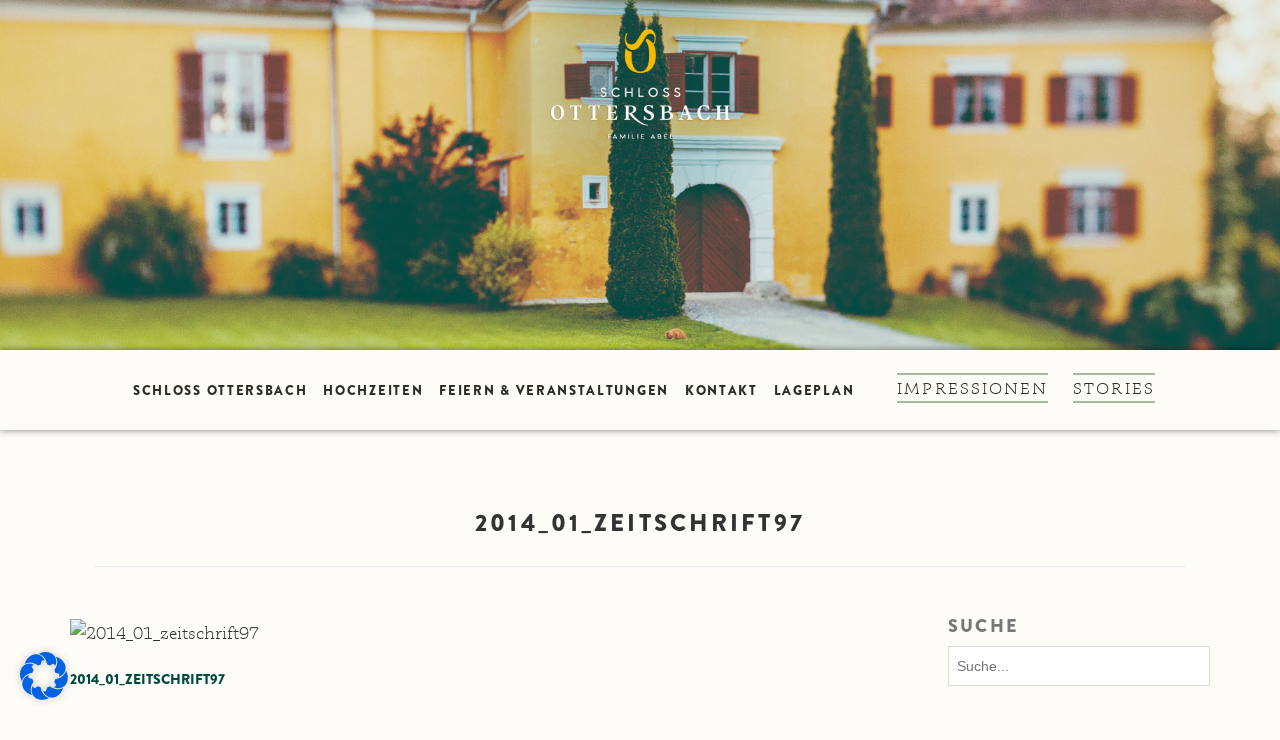

--- FILE ---
content_type: text/html; charset=UTF-8
request_url: https://www.schloss-ottersbach.at/2014_01_zeitschrift97/
body_size: 15410
content:
<!DOCTYPE html>
<!--[if IE 8]>
<html class="ie ie8" dir="ltr" lang="de">
<![endif]-->
<!--[if !(IE 7) | !(IE 8)  ]><!-->
<html dir="ltr" lang="de" class="no-js">
<!--<![endif]-->
<head>
    <meta charset="UTF-8" />
    <meta name="format-detection" content="telephone=no">

    <!-- favicon -->
    <link rel="shortcut icon" href="https://www.schloss-ottersbach.at/wp-content/uploads/2017/08/favicon.png" type="image/png">        <!-- For iPad -->
    <link rel="apple-touch-icon-precomposed" sizes="72x72" href="https://www.schloss-ottersbach.at/wp-content/uploads/2017/08/tablet.png">
            <!-- For iPhone -->
    <link rel="apple-touch-icon-precomposed" href="https://www.schloss-ottersbach.at/wp-content/uploads/2017/08/mobil.png">
            <!-- responsive -->
    <meta name="viewport" content="width=device-width, initial-scale=1, maximum-scale=1, user-scalable=1" />
    
    <!-- RSS feed -->
    <link rel="profile" href="http://gmpg.org/xfn/11" />
    <link rel="alternate" type="application/rss+xml" title="Schloss Ottersbach RSS Feed" href="https://www.schloss-ottersbach.at/feed/" />
    <link rel="pingback" href="https://www.schloss-ottersbach.at/xmlrpc.php" />
        <title>2014_01_zeitschrift97 | Schloss Ottersbach</title>

		<!-- All in One SEO 4.7.9.1 - aioseo.com -->
	<meta name="robots" content="max-image-preview:large" />
	<meta name="author" content="Florian Abel"/>
	<link rel="canonical" href="https://www.schloss-ottersbach.at/2014_01_zeitschrift97/" />
	<meta name="generator" content="All in One SEO (AIOSEO) 4.7.9.1" />
		<script type="application/ld+json" class="aioseo-schema">
			{"@context":"https:\/\/schema.org","@graph":[{"@type":"BreadcrumbList","@id":"https:\/\/www.schloss-ottersbach.at\/2014_01_zeitschrift97\/#breadcrumblist","itemListElement":[{"@type":"ListItem","@id":"https:\/\/www.schloss-ottersbach.at\/#listItem","position":1,"name":"Zu Hause","item":"https:\/\/www.schloss-ottersbach.at\/","nextItem":{"@type":"ListItem","@id":"https:\/\/www.schloss-ottersbach.at\/2014_01_zeitschrift97\/#listItem","name":"2014_01_zeitschrift97"}},{"@type":"ListItem","@id":"https:\/\/www.schloss-ottersbach.at\/2014_01_zeitschrift97\/#listItem","position":2,"name":"2014_01_zeitschrift97","previousItem":{"@type":"ListItem","@id":"https:\/\/www.schloss-ottersbach.at\/#listItem","name":"Zu Hause"}}]},{"@type":"ItemPage","@id":"https:\/\/www.schloss-ottersbach.at\/2014_01_zeitschrift97\/#itempage","url":"https:\/\/www.schloss-ottersbach.at\/2014_01_zeitschrift97\/","name":"2014_01_zeitschrift97 | Schloss Ottersbach","inLanguage":"de-DE","isPartOf":{"@id":"https:\/\/www.schloss-ottersbach.at\/#website"},"breadcrumb":{"@id":"https:\/\/www.schloss-ottersbach.at\/2014_01_zeitschrift97\/#breadcrumblist"},"author":{"@id":"https:\/\/www.schloss-ottersbach.at\/author\/flo-abel\/#author"},"creator":{"@id":"https:\/\/www.schloss-ottersbach.at\/author\/flo-abel\/#author"},"datePublished":"2017-10-09T19:32:20+02:00","dateModified":"2017-10-09T19:32:20+02:00"},{"@type":"Organization","@id":"https:\/\/www.schloss-ottersbach.at\/#organization","name":"Schloss Ottersbach","description":"Hochzeiten & Feiern","url":"https:\/\/www.schloss-ottersbach.at\/"},{"@type":"Person","@id":"https:\/\/www.schloss-ottersbach.at\/author\/flo-abel\/#author","url":"https:\/\/www.schloss-ottersbach.at\/author\/flo-abel\/","name":"Florian Abel","image":{"@type":"ImageObject","@id":"https:\/\/www.schloss-ottersbach.at\/2014_01_zeitschrift97\/#authorImage","url":"https:\/\/secure.gravatar.com\/avatar\/55628597946b8640eca1e1930c044d0c?s=96&d=mm&r=g","width":96,"height":96,"caption":"Florian Abel"}},{"@type":"WebSite","@id":"https:\/\/www.schloss-ottersbach.at\/#website","url":"https:\/\/www.schloss-ottersbach.at\/","name":"Schloss Ottersbach","description":"Hochzeiten & Feiern","inLanguage":"de-DE","publisher":{"@id":"https:\/\/www.schloss-ottersbach.at\/#organization"}}]}
		</script>
		<!-- All in One SEO -->


<link rel="alternate" type="application/rss+xml" title="Schloss Ottersbach &raquo; Feed" href="https://www.schloss-ottersbach.at/feed/" />
<link id='omgf-preload-0' rel='preload' href='//www.schloss-ottersbach.at/wp-content/uploads/omgf/custom-heading-fonts/raleway-normal-latin-ext.woff2?ver=1661843115' as='font' type='font/woff2' crossorigin />
<link id='omgf-preload-1' rel='preload' href='//www.schloss-ottersbach.at/wp-content/uploads/omgf/custom-heading-fonts/raleway-normal-latin.woff2?ver=1661843115' as='font' type='font/woff2' crossorigin />
<link id='omgf-preload-2' rel='preload' href='//www.schloss-ottersbach.at/wp-content/uploads/omgf/custom-navigation-fonts/raleway-normal-latin-ext.woff2?ver=1661843115' as='font' type='font/woff2' crossorigin />
<link id='omgf-preload-3' rel='preload' href='//www.schloss-ottersbach.at/wp-content/uploads/omgf/custom-navigation-fonts/raleway-normal-latin.woff2?ver=1661843115' as='font' type='font/woff2' crossorigin />
<link id='omgf-preload-4' rel='preload' href='//www.schloss-ottersbach.at/wp-content/uploads/omgf/custom-body-fonts/raleway-normal-latin-ext-400.woff2?ver=1661843115' as='font' type='font/woff2' crossorigin />
<link id='omgf-preload-5' rel='preload' href='//www.schloss-ottersbach.at/wp-content/uploads/omgf/custom-body-fonts/raleway-normal-latin-400.woff2?ver=1661843115' as='font' type='font/woff2' crossorigin />
<script type="text/javascript">
window._wpemojiSettings = {"baseUrl":"https:\/\/s.w.org\/images\/core\/emoji\/14.0.0\/72x72\/","ext":".png","svgUrl":"https:\/\/s.w.org\/images\/core\/emoji\/14.0.0\/svg\/","svgExt":".svg","source":{"concatemoji":"https:\/\/www.schloss-ottersbach.at\/wp-includes\/js\/wp-emoji-release.min.js?ver=6.1.9"}};
/*! This file is auto-generated */
!function(e,a,t){var n,r,o,i=a.createElement("canvas"),p=i.getContext&&i.getContext("2d");function s(e,t){var a=String.fromCharCode,e=(p.clearRect(0,0,i.width,i.height),p.fillText(a.apply(this,e),0,0),i.toDataURL());return p.clearRect(0,0,i.width,i.height),p.fillText(a.apply(this,t),0,0),e===i.toDataURL()}function c(e){var t=a.createElement("script");t.src=e,t.defer=t.type="text/javascript",a.getElementsByTagName("head")[0].appendChild(t)}for(o=Array("flag","emoji"),t.supports={everything:!0,everythingExceptFlag:!0},r=0;r<o.length;r++)t.supports[o[r]]=function(e){if(p&&p.fillText)switch(p.textBaseline="top",p.font="600 32px Arial",e){case"flag":return s([127987,65039,8205,9895,65039],[127987,65039,8203,9895,65039])?!1:!s([55356,56826,55356,56819],[55356,56826,8203,55356,56819])&&!s([55356,57332,56128,56423,56128,56418,56128,56421,56128,56430,56128,56423,56128,56447],[55356,57332,8203,56128,56423,8203,56128,56418,8203,56128,56421,8203,56128,56430,8203,56128,56423,8203,56128,56447]);case"emoji":return!s([129777,127995,8205,129778,127999],[129777,127995,8203,129778,127999])}return!1}(o[r]),t.supports.everything=t.supports.everything&&t.supports[o[r]],"flag"!==o[r]&&(t.supports.everythingExceptFlag=t.supports.everythingExceptFlag&&t.supports[o[r]]);t.supports.everythingExceptFlag=t.supports.everythingExceptFlag&&!t.supports.flag,t.DOMReady=!1,t.readyCallback=function(){t.DOMReady=!0},t.supports.everything||(n=function(){t.readyCallback()},a.addEventListener?(a.addEventListener("DOMContentLoaded",n,!1),e.addEventListener("load",n,!1)):(e.attachEvent("onload",n),a.attachEvent("onreadystatechange",function(){"complete"===a.readyState&&t.readyCallback()})),(e=t.source||{}).concatemoji?c(e.concatemoji):e.wpemoji&&e.twemoji&&(c(e.twemoji),c(e.wpemoji)))}(window,document,window._wpemojiSettings);
</script>
<style type="text/css">
img.wp-smiley,
img.emoji {
	display: inline !important;
	border: none !important;
	box-shadow: none !important;
	height: 1em !important;
	width: 1em !important;
	margin: 0 0.07em !important;
	vertical-align: -0.1em !important;
	background: none !important;
	padding: 0 !important;
}
</style>
	<link rel='stylesheet' id='wp-block-library-css' href='https://www.schloss-ottersbach.at/wp-includes/css/dist/block-library/style.min.css?ver=6.1.9' type='text/css' media='all' />
<link rel='stylesheet' id='classic-theme-styles-css' href='https://www.schloss-ottersbach.at/wp-includes/css/classic-themes.min.css?ver=1' type='text/css' media='all' />
<style id='global-styles-inline-css' type='text/css'>
body{--wp--preset--color--black: #000000;--wp--preset--color--cyan-bluish-gray: #abb8c3;--wp--preset--color--white: #ffffff;--wp--preset--color--pale-pink: #f78da7;--wp--preset--color--vivid-red: #cf2e2e;--wp--preset--color--luminous-vivid-orange: #ff6900;--wp--preset--color--luminous-vivid-amber: #fcb900;--wp--preset--color--light-green-cyan: #7bdcb5;--wp--preset--color--vivid-green-cyan: #00d084;--wp--preset--color--pale-cyan-blue: #8ed1fc;--wp--preset--color--vivid-cyan-blue: #0693e3;--wp--preset--color--vivid-purple: #9b51e0;--wp--preset--gradient--vivid-cyan-blue-to-vivid-purple: linear-gradient(135deg,rgba(6,147,227,1) 0%,rgb(155,81,224) 100%);--wp--preset--gradient--light-green-cyan-to-vivid-green-cyan: linear-gradient(135deg,rgb(122,220,180) 0%,rgb(0,208,130) 100%);--wp--preset--gradient--luminous-vivid-amber-to-luminous-vivid-orange: linear-gradient(135deg,rgba(252,185,0,1) 0%,rgba(255,105,0,1) 100%);--wp--preset--gradient--luminous-vivid-orange-to-vivid-red: linear-gradient(135deg,rgba(255,105,0,1) 0%,rgb(207,46,46) 100%);--wp--preset--gradient--very-light-gray-to-cyan-bluish-gray: linear-gradient(135deg,rgb(238,238,238) 0%,rgb(169,184,195) 100%);--wp--preset--gradient--cool-to-warm-spectrum: linear-gradient(135deg,rgb(74,234,220) 0%,rgb(151,120,209) 20%,rgb(207,42,186) 40%,rgb(238,44,130) 60%,rgb(251,105,98) 80%,rgb(254,248,76) 100%);--wp--preset--gradient--blush-light-purple: linear-gradient(135deg,rgb(255,206,236) 0%,rgb(152,150,240) 100%);--wp--preset--gradient--blush-bordeaux: linear-gradient(135deg,rgb(254,205,165) 0%,rgb(254,45,45) 50%,rgb(107,0,62) 100%);--wp--preset--gradient--luminous-dusk: linear-gradient(135deg,rgb(255,203,112) 0%,rgb(199,81,192) 50%,rgb(65,88,208) 100%);--wp--preset--gradient--pale-ocean: linear-gradient(135deg,rgb(255,245,203) 0%,rgb(182,227,212) 50%,rgb(51,167,181) 100%);--wp--preset--gradient--electric-grass: linear-gradient(135deg,rgb(202,248,128) 0%,rgb(113,206,126) 100%);--wp--preset--gradient--midnight: linear-gradient(135deg,rgb(2,3,129) 0%,rgb(40,116,252) 100%);--wp--preset--duotone--dark-grayscale: url('#wp-duotone-dark-grayscale');--wp--preset--duotone--grayscale: url('#wp-duotone-grayscale');--wp--preset--duotone--purple-yellow: url('#wp-duotone-purple-yellow');--wp--preset--duotone--blue-red: url('#wp-duotone-blue-red');--wp--preset--duotone--midnight: url('#wp-duotone-midnight');--wp--preset--duotone--magenta-yellow: url('#wp-duotone-magenta-yellow');--wp--preset--duotone--purple-green: url('#wp-duotone-purple-green');--wp--preset--duotone--blue-orange: url('#wp-duotone-blue-orange');--wp--preset--font-size--small: 13px;--wp--preset--font-size--medium: 20px;--wp--preset--font-size--large: 36px;--wp--preset--font-size--x-large: 42px;--wp--preset--spacing--20: 0.44rem;--wp--preset--spacing--30: 0.67rem;--wp--preset--spacing--40: 1rem;--wp--preset--spacing--50: 1.5rem;--wp--preset--spacing--60: 2.25rem;--wp--preset--spacing--70: 3.38rem;--wp--preset--spacing--80: 5.06rem;}:where(.is-layout-flex){gap: 0.5em;}body .is-layout-flow > .alignleft{float: left;margin-inline-start: 0;margin-inline-end: 2em;}body .is-layout-flow > .alignright{float: right;margin-inline-start: 2em;margin-inline-end: 0;}body .is-layout-flow > .aligncenter{margin-left: auto !important;margin-right: auto !important;}body .is-layout-constrained > .alignleft{float: left;margin-inline-start: 0;margin-inline-end: 2em;}body .is-layout-constrained > .alignright{float: right;margin-inline-start: 2em;margin-inline-end: 0;}body .is-layout-constrained > .aligncenter{margin-left: auto !important;margin-right: auto !important;}body .is-layout-constrained > :where(:not(.alignleft):not(.alignright):not(.alignfull)){max-width: var(--wp--style--global--content-size);margin-left: auto !important;margin-right: auto !important;}body .is-layout-constrained > .alignwide{max-width: var(--wp--style--global--wide-size);}body .is-layout-flex{display: flex;}body .is-layout-flex{flex-wrap: wrap;align-items: center;}body .is-layout-flex > *{margin: 0;}:where(.wp-block-columns.is-layout-flex){gap: 2em;}.has-black-color{color: var(--wp--preset--color--black) !important;}.has-cyan-bluish-gray-color{color: var(--wp--preset--color--cyan-bluish-gray) !important;}.has-white-color{color: var(--wp--preset--color--white) !important;}.has-pale-pink-color{color: var(--wp--preset--color--pale-pink) !important;}.has-vivid-red-color{color: var(--wp--preset--color--vivid-red) !important;}.has-luminous-vivid-orange-color{color: var(--wp--preset--color--luminous-vivid-orange) !important;}.has-luminous-vivid-amber-color{color: var(--wp--preset--color--luminous-vivid-amber) !important;}.has-light-green-cyan-color{color: var(--wp--preset--color--light-green-cyan) !important;}.has-vivid-green-cyan-color{color: var(--wp--preset--color--vivid-green-cyan) !important;}.has-pale-cyan-blue-color{color: var(--wp--preset--color--pale-cyan-blue) !important;}.has-vivid-cyan-blue-color{color: var(--wp--preset--color--vivid-cyan-blue) !important;}.has-vivid-purple-color{color: var(--wp--preset--color--vivid-purple) !important;}.has-black-background-color{background-color: var(--wp--preset--color--black) !important;}.has-cyan-bluish-gray-background-color{background-color: var(--wp--preset--color--cyan-bluish-gray) !important;}.has-white-background-color{background-color: var(--wp--preset--color--white) !important;}.has-pale-pink-background-color{background-color: var(--wp--preset--color--pale-pink) !important;}.has-vivid-red-background-color{background-color: var(--wp--preset--color--vivid-red) !important;}.has-luminous-vivid-orange-background-color{background-color: var(--wp--preset--color--luminous-vivid-orange) !important;}.has-luminous-vivid-amber-background-color{background-color: var(--wp--preset--color--luminous-vivid-amber) !important;}.has-light-green-cyan-background-color{background-color: var(--wp--preset--color--light-green-cyan) !important;}.has-vivid-green-cyan-background-color{background-color: var(--wp--preset--color--vivid-green-cyan) !important;}.has-pale-cyan-blue-background-color{background-color: var(--wp--preset--color--pale-cyan-blue) !important;}.has-vivid-cyan-blue-background-color{background-color: var(--wp--preset--color--vivid-cyan-blue) !important;}.has-vivid-purple-background-color{background-color: var(--wp--preset--color--vivid-purple) !important;}.has-black-border-color{border-color: var(--wp--preset--color--black) !important;}.has-cyan-bluish-gray-border-color{border-color: var(--wp--preset--color--cyan-bluish-gray) !important;}.has-white-border-color{border-color: var(--wp--preset--color--white) !important;}.has-pale-pink-border-color{border-color: var(--wp--preset--color--pale-pink) !important;}.has-vivid-red-border-color{border-color: var(--wp--preset--color--vivid-red) !important;}.has-luminous-vivid-orange-border-color{border-color: var(--wp--preset--color--luminous-vivid-orange) !important;}.has-luminous-vivid-amber-border-color{border-color: var(--wp--preset--color--luminous-vivid-amber) !important;}.has-light-green-cyan-border-color{border-color: var(--wp--preset--color--light-green-cyan) !important;}.has-vivid-green-cyan-border-color{border-color: var(--wp--preset--color--vivid-green-cyan) !important;}.has-pale-cyan-blue-border-color{border-color: var(--wp--preset--color--pale-cyan-blue) !important;}.has-vivid-cyan-blue-border-color{border-color: var(--wp--preset--color--vivid-cyan-blue) !important;}.has-vivid-purple-border-color{border-color: var(--wp--preset--color--vivid-purple) !important;}.has-vivid-cyan-blue-to-vivid-purple-gradient-background{background: var(--wp--preset--gradient--vivid-cyan-blue-to-vivid-purple) !important;}.has-light-green-cyan-to-vivid-green-cyan-gradient-background{background: var(--wp--preset--gradient--light-green-cyan-to-vivid-green-cyan) !important;}.has-luminous-vivid-amber-to-luminous-vivid-orange-gradient-background{background: var(--wp--preset--gradient--luminous-vivid-amber-to-luminous-vivid-orange) !important;}.has-luminous-vivid-orange-to-vivid-red-gradient-background{background: var(--wp--preset--gradient--luminous-vivid-orange-to-vivid-red) !important;}.has-very-light-gray-to-cyan-bluish-gray-gradient-background{background: var(--wp--preset--gradient--very-light-gray-to-cyan-bluish-gray) !important;}.has-cool-to-warm-spectrum-gradient-background{background: var(--wp--preset--gradient--cool-to-warm-spectrum) !important;}.has-blush-light-purple-gradient-background{background: var(--wp--preset--gradient--blush-light-purple) !important;}.has-blush-bordeaux-gradient-background{background: var(--wp--preset--gradient--blush-bordeaux) !important;}.has-luminous-dusk-gradient-background{background: var(--wp--preset--gradient--luminous-dusk) !important;}.has-pale-ocean-gradient-background{background: var(--wp--preset--gradient--pale-ocean) !important;}.has-electric-grass-gradient-background{background: var(--wp--preset--gradient--electric-grass) !important;}.has-midnight-gradient-background{background: var(--wp--preset--gradient--midnight) !important;}.has-small-font-size{font-size: var(--wp--preset--font-size--small) !important;}.has-medium-font-size{font-size: var(--wp--preset--font-size--medium) !important;}.has-large-font-size{font-size: var(--wp--preset--font-size--large) !important;}.has-x-large-font-size{font-size: var(--wp--preset--font-size--x-large) !important;}
.wp-block-navigation a:where(:not(.wp-element-button)){color: inherit;}
:where(.wp-block-columns.is-layout-flex){gap: 2em;}
.wp-block-pullquote{font-size: 1.5em;line-height: 1.6;}
</style>
<link rel='stylesheet' id='contact-form-7-css' href='https://www.schloss-ottersbach.at/wp-content/plugins/contact-form-7/includes/css/styles.css?ver=5.7.4' type='text/css' media='all' />
<link rel='stylesheet' id='Mikado_stylesheet-css' href='https://www.schloss-ottersbach.at/wp-content/plugins/mikado/scripts/mikado.css?ver=6.1.9' type='text/css' media='all' />
<link rel='stylesheet' id='rs-plugin-settings-css' href='https://www.schloss-ottersbach.at/wp-content/plugins/revslider/public/assets/css/rs6.css?ver=6.1.5' type='text/css' media='all' />
<style id='rs-plugin-settings-inline-css' type='text/css'>
#rs-demo-id {}
</style>
<link rel='stylesheet' id='wcs-timetable-css' href='https://www.schloss-ottersbach.at/wp-content/plugins/weekly-class/assets/front/css/timetable.css?ver=2.5.10' type='text/css' media='all' />
<style id='wcs-timetable-inline-css' type='text/css'>
.wcs-single__action .wcs-btn--action{color:rgba( 255,255,255,1);background-color:#004942}
</style>
<link rel='stylesheet' id='custom-heading-fonts-css' href='//www.schloss-ottersbach.at/wp-content/uploads/omgf/custom-heading-fonts/custom-heading-fonts.css?ver=1661843115' type='text/css' media='all' />
<link rel='stylesheet' id='custom-navigation-fonts-css' href='//www.schloss-ottersbach.at/wp-content/uploads/omgf/custom-navigation-fonts/custom-navigation-fonts.css?ver=1661843115' type='text/css' media='all' />
<link rel='stylesheet' id='custom-body-fonts-css' href='//www.schloss-ottersbach.at/wp-content/uploads/omgf/custom-body-fonts/custom-body-fonts.css?ver=1661843115' type='text/css' media='all' />
<link rel='stylesheet' id='bootstrap-css' href='https://www.schloss-ottersbach.at/wp-content/themes/ht-shrimpy/styles/bootstrap.min.css?ver=6.1.9' type='text/css' media='all' />
<link rel='stylesheet' id='icons-css' href='https://www.schloss-ottersbach.at/wp-content/themes/ht-shrimpy/styles/font-awesome.min.css?ver=6.1.9' type='text/css' media='all' />
<link rel='stylesheet' id='prettyPhoto-css' href='https://www.schloss-ottersbach.at/wp-content/themes/ht-shrimpy/styles/prettyphoto.css?ver=6.1.9' type='text/css' media='all' />
<link rel='stylesheet' id='owl.theme-css' href='https://www.schloss-ottersbach.at/wp-content/themes/ht-shrimpy/styles/owl.theme.css?ver=6.1.9' type='text/css' media='all' />
<link rel='stylesheet' id='owl.carousel-css' href='https://www.schloss-ottersbach.at/wp-content/themes/ht-shrimpy/styles/owl.carousel.css?ver=6.1.9' type='text/css' media='all' />
<link rel='stylesheet' id='animate-css' href='https://www.schloss-ottersbach.at/wp-content/themes/ht-shrimpy/styles/animate.min.css?ver=6.1.9' type='text/css' media='all' />
<link rel='stylesheet' id='flaticon-css' href='https://www.schloss-ottersbach.at/wp-content/themes/ht-shrimpy/styles/flaticon.css?ver=6.1.9' type='text/css' media='all' />
<link rel='stylesheet' id='ht-style-css' href='https://www.schloss-ottersbach.at/wp-content/themes/shrimpy-child-theme/style.css?ver=6.1.9' type='text/css' media='all' />
<link rel='stylesheet' id='borlabs-cookie-css' href='https://www.schloss-ottersbach.at/wp-content/cache/borlabs-cookie/borlabs-cookie_1_de.css?ver=2.2.68-11' type='text/css' media='all' />
<script type='text/javascript' src='https://www.schloss-ottersbach.at/wp-includes/js/jquery/jquery.min.js?ver=3.6.1' id='jquery-core-js'></script>
<script type='text/javascript' src='https://www.schloss-ottersbach.at/wp-includes/js/jquery/jquery-migrate.min.js?ver=3.3.2' id='jquery-migrate-js'></script>
<script type='text/javascript' src='https://www.schloss-ottersbach.at/wp-content/plugins/mikado/scripts/jquery.easing.js?ver=6.1.9' id='jquery-easing-js'></script>
<script type='text/javascript' src='https://www.schloss-ottersbach.at/wp-content/plugins/mikado/scripts/jquery.Mikado.js?ver=6.1.9' id='Mikado-js'></script>
<script type='text/javascript' src='https://www.schloss-ottersbach.at/wp-content/plugins/revslider/public/assets/js/revolution.tools.min.js?ver=6.0' id='tp-tools-js'></script>
<script type='text/javascript' src='https://www.schloss-ottersbach.at/wp-content/plugins/revslider/public/assets/js/rs6.min.js?ver=6.1.5' id='revmin-js'></script>
<script type='text/javascript' src='https://www.schloss-ottersbach.at/wp-content/themes/ht-shrimpy/scripts/modernizr.custom.js?ver=6.1.9' id='modernizr-js'></script>
<script type='text/javascript' id='borlabs-cookie-prioritize-js-extra'>
/* <![CDATA[ */
var borlabsCookiePrioritized = {"domain":"schloss-ottersbach.at","path":"\/","version":"1","bots":"1","optInJS":{"external-media":{"adobetypekit":"[base64]"}}};
/* ]]> */
</script>
<script type='text/javascript' src='https://www.schloss-ottersbach.at/wp-content/plugins/borlabs-cookie/assets/javascript/borlabs-cookie-prioritize.min.js?ver=2.2.68' id='borlabs-cookie-prioritize-js'></script>
<link rel="https://api.w.org/" href="https://www.schloss-ottersbach.at/wp-json/" /><link rel="alternate" type="application/json" href="https://www.schloss-ottersbach.at/wp-json/wp/v2/media/666" /><link rel="EditURI" type="application/rsd+xml" title="RSD" href="https://www.schloss-ottersbach.at/xmlrpc.php?rsd" />
<link rel="wlwmanifest" type="application/wlwmanifest+xml" href="https://www.schloss-ottersbach.at/wp-includes/wlwmanifest.xml" />
<meta name="generator" content="WordPress 6.1.9" />
<link rel='shortlink' href='https://www.schloss-ottersbach.at/?p=666' />
<link rel="alternate" type="application/json+oembed" href="https://www.schloss-ottersbach.at/wp-json/oembed/1.0/embed?url=https%3A%2F%2Fwww.schloss-ottersbach.at%2F2014_01_zeitschrift97%2F" />
<link rel="alternate" type="text/xml+oembed" href="https://www.schloss-ottersbach.at/wp-json/oembed/1.0/embed?url=https%3A%2F%2Fwww.schloss-ottersbach.at%2F2014_01_zeitschrift97%2F&#038;format=xml" />
<style type="text/css" media="all" id="wcs_styles"></style><!-- CUSTOM PAGE SECTIONS STYLE -->
<style type="text/css">
h6 {margin:35px 0 10px 0;}
.accordion .acc-head, .special-gallery-flow-effect .special-gallery-overlay .special-gallery-item-btn {
color:#575a5c;
font-family: "brandon-grotesque",arial,helvetica,sans-serif !important;
}
.accordion .acc-head::after {
    float: none;
    padding-left: 10px;
}
.special-gallery-flow-effect .special-gallery-overlay .special-gallery-item-price {
    display: none;
}
.post-entry .post-title {
    font-size: 24px;
}
.sidebar .widget h3.widget-title {
    font-size: 18px;
}
.section-title p {
    margin-bottom: 35px;
}
.wcs-class__title {
    font-size: 18px !important;
}
.ti-close::before {
    font-family: 'themify' !important;
    color: #fff !important;
    font-size: 24px !important;
}
.wcs-timetable__list .wcs-class .wcs-class__time {
    width: 100px !important;
}h1,h2,h3,h4,h5,h6{
	font-weight:bold;	font-family:"Raleway",helvetica,arial,sans-serif;}
#navigation ul li
                    {
	font-family:"Raleway",helvetica,arial,sans-serif;}
body {
	font-size:16px;	color:#333333;	font-family:"Raleway",helvetica,arial,sans-serif;}

.button a, 
input[type="submit"],
input[type="submit"]:focus,
.scrollup,
.tab-set .tabs-titles li         
{
	background-color:#004942;
}

.sticky.post ,
.button a,
input[type="submit"]     
{
	border-color:#004942;
}
.cook-face:hover .cook-face-outer
{
	-webkit-box-shadow-color:  rgba(0,73,66 ,0.5);
	-moz-box-shadow-color:  rgba(0,73,66 ,0.5);
	box-shadow-color:  rgba(0,73,66 ,0.5);
}
.button a:hover,
input[type="submit"]:hover
{
	-webkit-box-shadow:0 0 4px rgba(0,73,66 ,0.9);
	-moz-box-shadow:0 0 4px rgba(0,73,66 ,0.9);
	box-shadow:0 0 4px rgba(0,73,66 ,0.9);
}
.special-gallery-flow-effect .special-gallery-overlay
{
	background: rgba(0,73,66 ,0.9);
}
.highlight,
.gallery-item .gallery-item-price,
.food-menu-details .food-menu-price,
.cook-face h6,
.blog .post-meta .post-date,
.special-tab .special-tabs-titles li:hover i,
.special-tab .special-tabs-titles li.current i,
.section-title-line .section-title-icon,
.special-gallery-flow-effect .special-gallery-overlay .special-gallery-item-price,
.contact-details.right i,
.contact-details.left i,
a, 
a:active 
{
	color:#004942;
}

.wpcf7-form-control:focus::-moz-placeholder,
#commentform textarea:focus::-moz-placeholder,
#commentform input[type=text]:focus::-moz-placeholder
{
	color:#004942;
}

.wpcf7-form-control:focus:-ms-input-placeholder,
#commentform textarea:focus:-ms-input-placeholder,
#commentform input[type=text]:focus:-ms-input-placeholder
{
	color:#004942;
}

.wpcf7-form-control:focus::-webkit-input-placeholder,
#commentform textarea:focus::-webkit-input-placeholder,
#commentform input[type=text]:focus::-webkit-input-placeholder 
{
	color:#004942;
}


</style>
<!-- END CUSTOM PAGE SECTIONS STYLE -->

<meta name="generator" content="Powered by Slider Revolution 6.1.5 - responsive, Mobile-Friendly Slider Plugin for WordPress with comfortable drag and drop interface." />
<script>
document.addEventListener("DOMContentLoaded", function () {
    const menuToggle = document.getElementById("menu-toggle");
    const nav = document.getElementById("nav");

    menuToggle.addEventListener("click", function () {
        if (nav.classList.contains("inactive")) {
            nav.classList.remove("inactive");
            nav.classList.add("active");
        } else {
            nav.classList.remove("active");
            nav.classList.add("inactive");
        }
    });
});
</script><script type="text/javascript">function setREVStartSize(t){try{var h,e=document.getElementById(t.c).parentNode.offsetWidth;if(e=0===e||isNaN(e)?window.innerWidth:e,t.tabw=void 0===t.tabw?0:parseInt(t.tabw),t.thumbw=void 0===t.thumbw?0:parseInt(t.thumbw),t.tabh=void 0===t.tabh?0:parseInt(t.tabh),t.thumbh=void 0===t.thumbh?0:parseInt(t.thumbh),t.tabhide=void 0===t.tabhide?0:parseInt(t.tabhide),t.thumbhide=void 0===t.thumbhide?0:parseInt(t.thumbhide),t.mh=void 0===t.mh||""==t.mh||"auto"===t.mh?0:parseInt(t.mh,0),"fullscreen"===t.layout||"fullscreen"===t.l)h=Math.max(t.mh,window.innerHeight);else{for(var i in t.gw=Array.isArray(t.gw)?t.gw:[t.gw],t.rl)void 0!==t.gw[i]&&0!==t.gw[i]||(t.gw[i]=t.gw[i-1]);for(var i in t.gh=void 0===t.el||""===t.el||Array.isArray(t.el)&&0==t.el.length?t.gh:t.el,t.gh=Array.isArray(t.gh)?t.gh:[t.gh],t.rl)void 0!==t.gh[i]&&0!==t.gh[i]||(t.gh[i]=t.gh[i-1]);var r,a=new Array(t.rl.length),n=0;for(var i in t.tabw=t.tabhide>=e?0:t.tabw,t.thumbw=t.thumbhide>=e?0:t.thumbw,t.tabh=t.tabhide>=e?0:t.tabh,t.thumbh=t.thumbhide>=e?0:t.thumbh,t.rl)a[i]=t.rl[i]<window.innerWidth?0:t.rl[i];for(var i in r=a[0],a)r>a[i]&&0<a[i]&&(r=a[i],n=i);var d=e>t.gw[n]+t.tabw+t.thumbw?1:(e-(t.tabw+t.thumbw))/t.gw[n];h=t.gh[n]*d+(t.tabh+t.thumbh)}void 0===window.rs_init_css&&(window.rs_init_css=document.head.appendChild(document.createElement("style"))),document.getElementById(t.c).height=h,window.rs_init_css.innerHTML+="#"+t.c+"_wrapper { height: "+h+"px }"}catch(t){console.log("Failure at Presize of Slider:"+t)}};</script>
		<style type="text/css" id="wp-custom-css">
			.animated {
  visibility: visible;
}
#mobile-navigation ul.active {display:block !important;}		</style>
		  
   </head>
   <body class="attachment attachment-template-default single single-attachment postid-666 attachmentid-666 attachment-pdf">

    <header id="header">
              <div id="logo" class="text-center animated" data-animation="fadeIn" data-animation-delay="">
                          <a id="image-logo" href="https://www.schloss-ottersbach.at"><img src="https://www.schloss-ottersbach.at/wp-content/uploads/2017/08/logo-wappen.png" alt="Hochzeiten &amp; Feiern"/></a>
                  </div><!-- end logo -->
       <a href="https://schloss-ottersbach.at" target="_self" title="Zur Startseite" alt="Zur Startseite"><div style="background-image: url(https://www.schloss-ottersbach.at/wp-content/uploads/2017/08/Titelbild-Schloss-Ottersbach.jpg);height:350px;" class="inner-header"></div></a>
 
    </header>
    <nav id="mobile-navigation">
      <div class="mobile-nav-container">
        <div id="menu-toggle">
          <i class="fa fa-bars"></i>
        </div>    
        <ul id="nav" class="inactive"><li id="menu-item-71" class="menu-item menu-item-type-post_type menu-item-object-page hidden"><a href="https://www.schloss-ottersbach.at#eventkalender">Eventkalender</a></li>
<li id="menu-item-68" class="menu-item menu-item-type-post_type menu-item-object-page hidden"><a href="https://www.schloss-ottersbach.at#willkommen-im-schloss-ottersbach">Willkommen im Schloss Ottersbach</a></li>
<li id="menu-item-69" class="menu-item menu-item-type-post_type menu-item-object-page hidden"><a href="https://www.schloss-ottersbach.at#schloss-museum-hochzeiten-events">Schloss – Museum – Hochzeiten – Events</a></li>
<li id="menu-item-70" class="menu-item menu-item-type-post_type menu-item-object-page current_page_parent hidden"><a href="https://www.schloss-ottersbach.at#stories-infos">Stories &#038; Infos</a></li>
<li id="menu-item-72" class="menu-item menu-item-type-post_type menu-item-object-page"><a class="external" href="https://www.schloss-ottersbach.at/schloss-ottersbach/">Schloss Ottersbach</a></li>
<li id="menu-item-73" class="menu-item menu-item-type-post_type menu-item-object-page"><a class="external" href="https://www.schloss-ottersbach.at/hochzeiten/">Hochzeiten</a></li>
<li id="menu-item-74" class="menu-item menu-item-type-post_type menu-item-object-page"><a class="external" href="https://www.schloss-ottersbach.at/events/">Feiern &#038; Veranstaltungen</a></li>
<li id="menu-item-75" class="menu-item menu-item-type-post_type menu-item-object-page"><a href="https://www.schloss-ottersbach.at#kontakt">Kontakt</a></li>
<li id="menu-item-76" class="menu-item menu-item-type-post_type menu-item-object-page"><a href="https://www.schloss-ottersbach.at#lageplan">Lageplan</a></li>
<li id="menu-item-77" class="menu-item menu-item-type-post_type menu-item-object-page"><a class="external" href="https://www.schloss-ottersbach.at/impressionen/">Impressionen</a></li>
<li id="menu-item-82" class="menu-item menu-item-type-custom menu-item-object-custom"><a href="http://www.schloss-ottersbach.at/stories-infos/"><span>Stories</span></a></li>
</ul>      
      </div><!-- end .mobile-nav-container -->
    </nav>
    
    <a href="#" class="scrollup">
      <i class="fa fa-angle-double-up"></i>
    </a><!-- end .scrollup -->    

    <nav id="navigation">
    <ul id="nav" class="sf-menu"><li id="menu-item-71" class="menu-item menu-item-type-post_type menu-item-object-page hidden"><a href="https://www.schloss-ottersbach.at#eventkalender">Eventkalender</a></li>
<li id="menu-item-68" class="menu-item menu-item-type-post_type menu-item-object-page hidden"><a href="https://www.schloss-ottersbach.at#willkommen-im-schloss-ottersbach">Willkommen im Schloss Ottersbach</a></li>
<li id="menu-item-69" class="menu-item menu-item-type-post_type menu-item-object-page hidden"><a href="https://www.schloss-ottersbach.at#schloss-museum-hochzeiten-events">Schloss – Museum – Hochzeiten – Events</a></li>
<li id="menu-item-70" class="menu-item menu-item-type-post_type menu-item-object-page current_page_parent hidden"><a href="https://www.schloss-ottersbach.at#stories-infos">Stories &#038; Infos</a></li>
<li id="menu-item-72" class="menu-item menu-item-type-post_type menu-item-object-page"><a class="external" href="https://www.schloss-ottersbach.at/schloss-ottersbach/">Schloss Ottersbach</a></li>
<li id="menu-item-73" class="menu-item menu-item-type-post_type menu-item-object-page"><a class="external" href="https://www.schloss-ottersbach.at/hochzeiten/">Hochzeiten</a></li>
<li id="menu-item-74" class="menu-item menu-item-type-post_type menu-item-object-page"><a class="external" href="https://www.schloss-ottersbach.at/events/">Feiern &#038; Veranstaltungen</a></li>
<li id="menu-item-75" class="menu-item menu-item-type-post_type menu-item-object-page"><a href="https://www.schloss-ottersbach.at#kontakt">Kontakt</a></li>
<li id="menu-item-76" class="menu-item menu-item-type-post_type menu-item-object-page"><a href="https://www.schloss-ottersbach.at#lageplan">Lageplan</a></li>
<li id="menu-item-77" class="menu-item menu-item-type-post_type menu-item-object-page"><a class="external" href="https://www.schloss-ottersbach.at/impressionen/">Impressionen</a></li>
<li id="menu-item-82" class="menu-item menu-item-type-custom menu-item-object-custom"><a href="http://www.schloss-ottersbach.at/stories-infos/"><span>Stories</span></a></li>
</ul> 
    </nav>
<section class="blog-page" id="blog">
  <div class="container">
    <div class="row">
      <div class="section-title animated">
                                <h2 class="post-title">2014_01_zeitschrift97</h2>

        <div class="section-title-line">
            <hr>
        </div>

      </div><!-- .section-title -->
        <div class="col-md-9 blog-posts">
                              <!-- Standard Post Starts -->
                      <div class="post-entry post-666 attachment type-attachment status-inherit hentry">
                                                  <img src="" class="image-shadow" alt="2014_01_zeitschrift97" >
                         
                        <!-- 
                        <div class="post-meta">
                          <span class="user fl"> <a href="https://www.schloss-ottersbach.at/author/flo-abel/" title="Beiträge von Florian Abel" rel="author">Florian Abel</a> </span> 
                          <span class="cat fl">/ </span>
                          <span class="comment fr">
                          <a href="https://www.schloss-ottersbach.at/2014_01_zeitschrift97/">Keine Kommentare</a>
                          </span>
                          <span class="date fr">9. Oktober 2017 / </span>

                        </div>
-->
                        <div class="post-content clearfix">
                              <p class="attachment"><a href='https://www.schloss-ottersbach.at/wp-content/uploads/2017/10/2014_01_zeitschrift97.pdf'>2014_01_zeitschrift97</a></p>
                                                             
                        </div>
                      </div>
                      <!-- Standard Post Ends -->                          
                      
              
        </div>
        <!-- Left Column Ends -->
        <div class="col-md-3 sidebar">
<div id="search-2" class="widget_search widget"><h3 class="widget-title">Suche</h3><div class="search-box">
    <form method="get" action="https://www.schloss-ottersbach.at/">
        <fieldset>
        	<button type="submit"><i class="fa-search"></i></button>
            <input type="text" size="15" class="search-field" name="s" id="s" value="Suche..." onfocus="if(this.value == 'Suche...') {this.value = '';}" onblur="if (this.value == '') {this.value = 'Suche...';}"/>
        </fieldset>
    </form>
</div><!-- .search-box --></div>
		<div id="recent-posts-2" class="widget_recent_entries widget">
		<h3 class="widget-title">Neueste Beiträge</h3>
		<ul>
											<li>
					<a href="https://www.schloss-ottersbach.at/picknick-im-schloss-ottersbach/">Picknick im Schloss Ottersbach</a>
									</li>
											<li>
					<a href="https://www.schloss-ottersbach.at/tradition-trifft-moderne/">Hochzeitsvideo – Tradition trifft Moderne</a>
									</li>
											<li>
					<a href="https://www.schloss-ottersbach.at/ein-hochzeitstag-im-schloss-ottersbach/">Ein Hochzeitstag im Schloss Ottersbach</a>
									</li>
											<li>
					<a href="https://www.schloss-ottersbach.at/das-schloss-ottersbach-zu-jeder-jahreszeit/">Das Schloss Ottersbach zu jeder Jahreszeit</a>
									</li>
											<li>
					<a href="https://www.schloss-ottersbach.at/veranstaltungszentrum/">Das Veranstaltungszentrum</a>
									</li>
					</ul>

		</div><div id="categories-2" class="widget_categories widget"><h3 class="widget-title">Kategorien</h3>
			<ul>
					<li class="cat-item cat-item-1"><a href="https://www.schloss-ottersbach.at/kategorie/allgemein/">Allgemein</a>
</li>
	<li class="cat-item cat-item-18"><a href="https://www.schloss-ottersbach.at/kategorie/events/">Events</a>
</li>
	<li class="cat-item cat-item-13"><a href="https://www.schloss-ottersbach.at/kategorie/hochzeit/">Hochzeit</a>
</li>
	<li class="cat-item cat-item-8"><a href="https://www.schloss-ottersbach.at/kategorie/museum/">Museum</a>
</li>
			</ul>

			</div><div id="ht_contact_details-2" class="ht_contact_details widget"><div class="contact-details"> 
            <h3 class="widget-title">Kontakt</h3>            <p>Wir freuen uns auf Ihren Besuch!
Familie Abel </p>
            <ul>
              <li><i class="fa fa-home"></i>Schloss Ottersabch</li><li><i class="fa fa-phone"></i> +43 664 335 6659</li><li><i class="fa fa-phone"></i> +43 660 522 1111</li><li><i class="fa fa-envelope"></i>abel@schloss-ottersbach.at</li><li><i class="fa fa-globe"></i>www.schloss-ottersbach.at</li>            </ul>
          </div>

</div></div><!-- .sidebar -->
    </div><!-- .row -->
  </div><!-- .container -->
</section><!-- section -->   
<footer id="footer">
	<div class="footer-container">
	
	
	<div class="footer-container">
	<style>

  .footer_area {float:left;width:24%;padding:20px; }
  .footer_area li{list-style:none;}
  .footer_area_container{ width:100%; position:relative; overflow:hidden; }

  .footer-copyright{float:left; clear:both;}

  #footer .footer-copyright{
      text-align: center;
      width: 100%;
  }
  #footer .footer-container{background-color:#004942 !important;}

  .img_col{
    width: 30%;
    float: left;
    margin-right: 2%;
  }

  .img_col.middle{
    margin-left: 1%
  }

  .img_col_txt{
     padding-top:15px;
     color:white;
  }
  .content-entry-so-image-area{
    background-color:#2e2a25 !important;
    width:100%;
    overflow:hidden;
    padding: 5%;
  }
  .content-entry-so-image-area.full{
    padding:0;
    max-height:450px;
  }
  .img_col.full_single img,
  .img_col.full_single{
    width: 100%;
    float: left;
  }
  #bilder-2{display:none} /*rendered as lightbox*/

  .link_to_all_events{text-align:center;     background-color: #be9d6d;}

  .link_to_all_events a{
        color: white;
    margin: 10px;
    display: inline-block;
  }
  .booking_link.hidden,
  .so_event_inner .hidden{display:none;}
  </style><div class="footer_area_container in_functions"><div class="footer_area"><img id="footer_logo" src="https://www.schloss-ottersbach.at/wp-content/uploads/2017/08/logo-wappen.png"><br><div class="menu-footer3-container"><ul id="menu-footer3" class="menu">
<li id="menu-item-77" class="menu-item menu-item-type-post_type menu-item-object-page"><a class="external" href="https://www.schloss-ottersbach.at/impressionen/">Impressionen</a></li>
<li id="menu-item-82" class="menu-item menu-item-type-custom menu-item-object-custom current-menu-item current_page_item menu-item-home"><a href="https://www.schloss-ottersbach.at/stories-infos/"><span>Stories</span></a></li>
</ul></div></div>

<div class="footer_area"><div class="menu-footer2-container"><ul id="menu-footer2" class="menu">
<li class="menu-item menu-item-type-custom menu-item-object-custom"><a href="https://www.schloss-ottersbach.at">Startseite</a></li>
<li class="menu-item menu-item-type-custom menu-item-object-custom"><a href="https://www.schloss-ottersbach.at/schloss-ottersbach/">Schloss</a></li>
<li class="menu-item menu-item-type-custom menu-item-object-custom"><a href="https://www.schloss-ottersbach.at/hochzeiten/">Hochzeiten</a></li>
<li class="menu-item menu-item-type-custom menu-item-object-custom"><a href="https://www.schloss-ottersbach.at/events/">Events</a></li>
<li class="menu-item menu-item-type-custom menu-item-object-custom"><a href="#kontakt">Kontakt</a></li>
<li class="menu-item menu-item-type-custom menu-item-object-custom"><a href="https://www.schloss-ottersbach.at/impressum">Impressum</a></li>
</ul></div></div>

<div class="footer_area"><div class="menu-footer1-container"><ul id="menu-footer1" class="menu"><li id="menu-item" class="menu-item"><a href="https://www.facebook.com/Schloss.Ottersbach/" target="_blank">Facebook</a></li>
<li id="menu-item" class="menu-item"><a href="https://www.instagram.com/schloss_ottersbach/" target="_blank">Instagram</a></li>
<li id="menu-item" class="menu-item"><a href="https://www.schloss-ottersbach.at/links/" target="_self">Links </a></li>
<li id="menu-item" class="menu-item"><a href="https://www.schloss-ottersbach.at/downloads/" target="_self">Downloads</a></li>
<li id="menu-item" class="menu-item"><a href="https://www.schloss-ottersbach.at/faq/" target="_self">FAQ </a></li>
<li id="menu-item" class="menu-item"><a href="https://www.schloss-ottersbach.at/datenschutzerklaerung/" target="_self">DATENSCHUTZ </a></li>
</ul></div></div>

<div class="footer_area">
<!-- Schloss Ottersbach Social Icons
<ul class="socials"><li class="twitter"><a class="circle-icon" target="_self" title="Twitter" href="https://www.twitter.com"><i class="fa fa-twitter"></i></a></li><li class="facebook"><a class="circle-icon" target="_self" title="Facebook" href="https://www.facebook.com/so.matthiaskeller"><i class="fa fa-facebook"></i></a></li><li class="instagram"><a class="circle-icon" target="_self" title="Instagram" href="https://www.instagram.com"><i class="fa fa-instagram"></i></a></li><li class="pinterest"><a class="circle-icon" target="_self" title="Pinterest" href="https://www.pinterest.com"><i class="fa fa-pinterest"></i></a></li></ul> 
-->
<div class="menu-footer2-container">
<ul id="menu-footer2" class="menu">
<li id="menu-item" class="menu-item">
<a href="mailto:abel@schloss-ottersbach.at">Schloss Ottersbach</a></li></ul>
</div>
Familie Abel<br>
Mantrach 20<br>
8452 Grossklein<br>
+43 664 335 6659<br>
<a href="mailto:abel@schloss-ottersbach.at" style="color:#a8b79f;text-transform: lowercase;">abel@schloss-ottersbach.at</a>
</div>

<h5 class="footer-copyright">Copyright © 2022, Schloss Ottersbach – Familie Abel. Alle Rechte vorbehalten. | <a href="https://www.schloss-ottersbach.at/impressum/">IMPRESSUM</a> | <a href="https://www.schloss-ottersbach.at/datenschutzerklaerung/">DATENSCHUTZ</a></h5>
</div>	
<!-- Schloss Ottersbach Copyright
	
        <ul class="socials">
                    </ul>	
		<h5 class="footer-copyright"></h5>

-->
	</div>
</footer>
<!--googleoff: all--><div data-nosnippet><script id="BorlabsCookieBoxWrap" type="text/template"><div
    id="BorlabsCookieBox"
    class="BorlabsCookie"
    role="dialog"
    aria-labelledby="CookieBoxTextHeadline"
    aria-describedby="CookieBoxTextDescription"
    aria-modal="true"
>
    <div class="top-center" style="display: none;">
        <div class="_brlbs-box-wrap _brlbs-box-plus-wrap">
            <div class="_brlbs-box _brlbs-box-plus">
                <div class="cookie-box">
                    <div class="container">
                        <div class="_brlbs-flex-center">
                            
                            <span role="heading" aria-level="3" class="_brlbs-h3" id="CookieBoxTextHeadline">Datenschutzeinstellungen</span>
                        </div>
                        <div class="row">
                            <div class="col-md-6 col-12">
                                <p id="CookieBoxTextDescription"><span class="_brlbs-paragraph _brlbs-text-description">Wir benötigen Ihre Zustimmung, bevor Sie unsere Website weiter besuchen können.</span> <span class="_brlbs-paragraph _brlbs-text-technology">Wir verwenden Cookies und andere Technologien auf unserer Website. Einige von ihnen sind essenziell, während andere uns helfen, diese Website und Ihre Erfahrung zu verbessern.</span> <span class="_brlbs-paragraph _brlbs-text-personal-data">Personenbezogene Daten können verarbeitet werden (z. B. IP-Adressen), z. B. für personalisierte Anzeigen und Inhalte oder Anzeigen- und Inhaltsmessung.</span> <span class="_brlbs-paragraph _brlbs-text-more-information">Weitere Informationen über die Verwendung Ihrer Daten finden Sie in unserer  <a class="_brlbs-cursor" href="http://www.schloss-ottersbach.at/datenschutzerklaerung/">Datenschutzerklärung</a>.</span> <span class="_brlbs-paragraph _brlbs-text-revoke">Sie können Ihre Auswahl jederzeit unter <a class="_brlbs-cursor" href="#" data-cookie-individual>Einstellungen</a> widerrufen oder anpassen.</span> <span class="_brlbs-paragraph _brlbs-text-non-eu-data-transfer">Einige Services verarbeiten personenbezogene Daten in den USA. Mit Ihrer Einwilligung zur Nutzung dieser Services stimmen Sie auch der Verarbeitung Ihrer Daten in den USA gemäß Art. 49 (1) lit. a DSGVO zu. Der EuGH stuft die USA als Land mit unzureichendem Datenschutz nach EU-Standards ein. So besteht etwa das Risiko, dass US-Behörden personenbezogene Daten in Überwachungsprogrammen verarbeiten, ohne bestehende Klagemöglichkeit für Europäer.</span></p>
                            </div>
                            <div class="col-md-6 col-12">

                                                                    <fieldset>
                                        <legend class="sr-only">Datenschutzeinstellungen</legend>
                                        <ul>
                                                                                                <li>
                                                        <label class="_brlbs-checkbox">
                                                            Essenziell                                                            <input
                                                                id="checkbox-essential"
                                                                tabindex="0"
                                                                type="checkbox"
                                                                name="cookieGroup[]"
                                                                value="essential"
                                                                 checked                                                                 disabled                                                                data-borlabs-cookie-checkbox
                                                            >
                                                            <span class="_brlbs-checkbox-indicator"></span>
                                                        </label>
                                                        <p class="_brlbs-service-group-description">Essenzielle Cookies ermöglichen grundlegende Funktionen und sind für die einwandfreie Funktion der Website erforderlich.</p>
                                                    </li>
                                                                                                        <li>
                                                        <label class="_brlbs-checkbox">
                                                            Externe Medien                                                            <input
                                                                id="checkbox-external-media"
                                                                tabindex="0"
                                                                type="checkbox"
                                                                name="cookieGroup[]"
                                                                value="external-media"
                                                                 checked                                                                                                                                data-borlabs-cookie-checkbox
                                                            >
                                                            <span class="_brlbs-checkbox-indicator"></span>
                                                        </label>
                                                        <p class="_brlbs-service-group-description">Inhalte von Videoplattformen und Social-Media-Plattformen werden standardmäßig blockiert. Wenn Cookies von externen Medien akzeptiert werden, bedarf der Zugriff auf diese Inhalte keiner manuellen Einwilligung mehr.</p>
                                                    </li>
                                                                                            </ul>
                                    </fieldset>

                                    

                            </div>
                        </div>

                        <div class="row  _brlbs-button-area">
                            <div class="col-md-6 col-12">
                                <p class="_brlbs-accept">
                                    <a
                                        href="#"
                                        tabindex="0"
                                        role="button"
                                        class="_brlbs-btn _brlbs-btn-accept-all _brlbs-cursor"
                                        data-cookie-accept-all
                                    >
                                        Alle akzeptieren                                    </a>
                                </p>
                            </div>
                            <div class="col-md-6 col-12">
                                <p class="_brlbs-accept">
                                    <a
                                        href="#"
                                        tabindex="0"
                                        role="button"
                                        id="CookieBoxSaveButton"
                                        class="_brlbs-btn _brlbs-cursor"
                                        data-cookie-accept
                                    >
                                        Speichern                                    </a>
                                </p>
                            </div>
                            <div class="col-12">
                                                                    <p class="_brlbs-refuse-btn">
                                        <a
                                            class="_brlbs-btn _brlbs-cursor"
                                            href="#"
                                            tabindex="0"
                                            role="button"
                                            data-cookie-refuse
                                        >
                                            Nur essenzielle Cookies akzeptieren                                        </a>
                                    </p>
                                    
                            </div>
                            <div class="col-12">
                                                        </div>

                        </div>

                        <div class="_brlbs-legal row _brlbs-flex-center">
                            
                                <span>
                                        <a
                                            href="#"
                                            tabindex="0"
                                            role="button"
                                            class="_brlbs-cursor"
                                            data-cookie-individual
                                        >
                                            Individuelle Datenschutzeinstellungen                                        </a>

                                    </span>
                                <span class="_brlbs-separator"></span>
                            

                            <a href="#" class="_brlbs-cursor" tabindex="0" role="button" data-cookie-individual>
                                Cookie-Details                            </a>


                                                            <span class="_brlbs-separator"></span>
                                <a href="http://www.schloss-ottersbach.at/datenschutzerklaerung/" tabindex="0" role="button">
                                    Datenschutzerklärung                                </a>
                                
                                                            <span class="_brlbs-separator"></span>
                                <a href="http://www.schloss-ottersbach.at/impressum/" tabindex="0" role="button">
                                    Impressum                                </a>
                                

                        </div>
                    </div>
                </div>

                <div
    class="cookie-preference"
    aria-hidden="true"
    role="dialog"
    aria-describedby="CookiePrefDescription"
    aria-modal="true"
>
    <div class="container not-visible">
        <div class="row no-gutters">
            <div class="col-12">
                <div class="row no-gutters align-items-top">
                    <div class="col-12">
                        <div class="_brlbs-flex-center">
                                                    <span role="heading" aria-level="3" class="_brlbs-h3">Datenschutzeinstellungen</span>
                        </div>

                        <p id="CookiePrefDescription">
                            <span class="_brlbs-paragraph _brlbs-text-technology">Wir verwenden Cookies und andere Technologien auf unserer Website. Einige von ihnen sind essenziell, während andere uns helfen, diese Website und Ihre Erfahrung zu verbessern.</span> <span class="_brlbs-paragraph _brlbs-text-personal-data">Personenbezogene Daten können verarbeitet werden (z. B. IP-Adressen), z. B. für personalisierte Anzeigen und Inhalte oder Anzeigen- und Inhaltsmessung.</span> <span class="_brlbs-paragraph _brlbs-text-more-information">Weitere Informationen über die Verwendung Ihrer Daten finden Sie in unserer  <a class="_brlbs-cursor" href="http://www.schloss-ottersbach.at/datenschutzerklaerung/">Datenschutzerklärung</a>.</span> <span class="_brlbs-paragraph _brlbs-text-non-eu-data-transfer">Einige Services verarbeiten personenbezogene Daten in den USA. Mit Ihrer Einwilligung zur Nutzung dieser Services stimmen Sie auch der Verarbeitung Ihrer Daten in den USA gemäß Art. 49 (1) lit. a DSGVO zu. Der EuGH stuft die USA als Land mit unzureichendem Datenschutz nach EU-Standards ein. So besteht etwa das Risiko, dass US-Behörden personenbezogene Daten in Überwachungsprogrammen verarbeiten, ohne bestehende Klagemöglichkeit für Europäer.</span> <span class="_brlbs-paragraph _brlbs-text-description">Hier finden Sie eine Übersicht über alle verwendeten Cookies. Sie können Ihre Einwilligung zu ganzen Kategorien geben oder sich weitere Informationen anzeigen lassen und so nur bestimmte Cookies auswählen.</span>                        </p>

                        <div class="row no-gutters align-items-center">
                            <div class="col-12 col-sm-10">
                                <p class="_brlbs-accept">
                                                                            <a
                                            href="#"
                                            class="_brlbs-btn _brlbs-btn-accept-all _brlbs-cursor"
                                            tabindex="0"
                                            role="button"
                                            data-cookie-accept-all
                                        >
                                            Alle akzeptieren                                        </a>
                                        
                                    <a
                                        href="#"
                                        id="CookiePrefSave"
                                        tabindex="0"
                                        role="button"
                                        class="_brlbs-btn _brlbs-cursor"
                                        data-cookie-accept
                                    >
                                        Speichern                                    </a>

                                                                            <a
                                            href="#"
                                            class="_brlbs-btn _brlbs-refuse-btn _brlbs-cursor"
                                            tabindex="0"
                                            role="button"
                                            data-cookie-refuse
                                        >
                                            Nur essenzielle Cookies akzeptieren                                        </a>
                                                                    </p>
                            </div>

                            <div class="col-12 col-sm-2">
                                <p class="_brlbs-refuse">
                                    <a
                                        href="#"
                                        class="_brlbs-cursor"
                                        tabindex="0"
                                        role="button"
                                        data-cookie-back
                                    >
                                        Zurück                                    </a>

                                                                    </p>
                            </div>
                        </div>
                    </div>
                </div>

                <div data-cookie-accordion>
                                            <fieldset>
                            <legend class="sr-only">Datenschutzeinstellungen</legend>

                                                                                                <div class="bcac-item">
                                        <div class="d-flex flex-row">
                                            <label class="w-75">
                                                <span role="heading" aria-level="4" class="_brlbs-h4">Essenziell (1)</span>
                                            </label>

                                            <div class="w-25 text-right">
                                                                                            </div>
                                        </div>

                                        <div class="d-block">
                                            <p>Essenzielle Cookies ermöglichen grundlegende Funktionen und sind für die einwandfreie Funktion der Website erforderlich.</p>

                                            <p class="text-center">
                                                <a
                                                    href="#"
                                                    class="_brlbs-cursor d-block"
                                                    tabindex="0"
                                                    role="button"
                                                    data-cookie-accordion-target="essential"
                                                >
                                                    <span data-cookie-accordion-status="show">
                                                        Cookie-Informationen anzeigen                                                    </span>

                                                    <span data-cookie-accordion-status="hide" class="borlabs-hide">
                                                        Cookie-Informationen ausblenden                                                    </span>
                                                </a>
                                            </p>
                                        </div>

                                        <div
                                            class="borlabs-hide"
                                            data-cookie-accordion-parent="essential"
                                        >
                                                                                            <table>
                                                    
                                                    <tr>
                                                        <th scope="row">Name</th>
                                                        <td>
                                                            <label>
                                                                Borlabs Cookie                                                            </label>
                                                        </td>
                                                    </tr>

                                                    <tr>
                                                        <th scope="row">Anbieter</th>
                                                        <td>Eigentümer dieser Website<span>, </span><a href="http://www.schloss-ottersbach.at/impressum/">Impressum</a></td>
                                                    </tr>

                                                                                                            <tr>
                                                            <th scope="row">Zweck</th>
                                                            <td>Speichert die Einstellungen der Besucher, die in der Cookie Box von Borlabs Cookie ausgewählt wurden.</td>
                                                        </tr>
                                                        
                                                    
                                                    
                                                                                                            <tr>
                                                            <th scope="row">Cookie Name</th>
                                                            <td>borlabs-cookie</td>
                                                        </tr>
                                                        
                                                                                                            <tr>
                                                            <th scope="row">Cookie Laufzeit</th>
                                                            <td>1 Jahr</td>
                                                        </tr>
                                                                                                        </table>
                                                                                        </div>
                                    </div>
                                                                                                                                                                                                                                                                        <div class="bcac-item">
                                        <div class="d-flex flex-row">
                                            <label class="w-75">
                                                <span role="heading" aria-level="4" class="_brlbs-h4">Externe Medien (4)</span>
                                            </label>

                                            <div class="w-25 text-right">
                                                                                                    <label class="_brlbs-btn-switch">
                                                        <span class="sr-only">Externe Medien</span>
                                                        <input
                                                            tabindex="0"
                                                            id="borlabs-cookie-group-external-media"
                                                            type="checkbox"
                                                            name="cookieGroup[]"
                                                            value="external-media"
                                                             checked                                                            data-borlabs-cookie-switch
                                                        />
                                                        <span class="_brlbs-slider"></span>
                                                        <span
                                                            class="_brlbs-btn-switch-status"
                                                            data-active="An"
                                                            data-inactive="Aus">
                                                        </span>
                                                    </label>
                                                                                                </div>
                                        </div>

                                        <div class="d-block">
                                            <p>Inhalte von Videoplattformen und Social-Media-Plattformen werden standardmäßig blockiert. Wenn Cookies von externen Medien akzeptiert werden, bedarf der Zugriff auf diese Inhalte keiner manuellen Einwilligung mehr.</p>

                                            <p class="text-center">
                                                <a
                                                    href="#"
                                                    class="_brlbs-cursor d-block"
                                                    tabindex="0"
                                                    role="button"
                                                    data-cookie-accordion-target="external-media"
                                                >
                                                    <span data-cookie-accordion-status="show">
                                                        Cookie-Informationen anzeigen                                                    </span>

                                                    <span data-cookie-accordion-status="hide" class="borlabs-hide">
                                                        Cookie-Informationen ausblenden                                                    </span>
                                                </a>
                                            </p>
                                        </div>

                                        <div
                                            class="borlabs-hide"
                                            data-cookie-accordion-parent="external-media"
                                        >
                                                                                            <table>
                                                                                                            <tr>
                                                            <th scope="row">Akzeptieren</th>
                                                            <td>
                                                                <label class="_brlbs-btn-switch _brlbs-btn-switch--textRight">
                                                                    <span class="sr-only">Adobe Typekit Schriftarten</span>
                                                                    <input
                                                                        id="borlabs-cookie-adobetypekit"
                                                                        tabindex="0"
                                                                        type="checkbox" data-cookie-group="external-media"
                                                                        name="cookies[external-media][]"
                                                                        value="adobetypekit"
                                                                         checked                                                                        data-borlabs-cookie-switch
                                                                    />

                                                                    <span class="_brlbs-slider"></span>

                                                                    <span
                                                                        class="_brlbs-btn-switch-status"
                                                                        data-active="An"
                                                                        data-inactive="Aus"
                                                                        aria-hidden="true">
                                                                    </span>
                                                                </label>
                                                            </td>
                                                        </tr>
                                                        
                                                    <tr>
                                                        <th scope="row">Name</th>
                                                        <td>
                                                            <label>
                                                                Adobe Typekit Schriftarten                                                            </label>
                                                        </td>
                                                    </tr>

                                                    <tr>
                                                        <th scope="row">Anbieter</th>
                                                        <td>Adobe Inc</td>
                                                    </tr>

                                                                                                            <tr>
                                                            <th scope="row">Zweck</th>
                                                            <td>Wird verwendet um die Schriftarten von Adobe zu entsperren.</td>
                                                        </tr>
                                                        
                                                                                                            <tr>
                                                            <th scope="row">Datenschutzerklärung</th>
                                                            <td class="_brlbs-pp-url">
                                                                <a
                                                                    href="https://www.adobe.com/privacy/policy.html"
                                                                    target="_blank"
                                                                    rel="nofollow noopener noreferrer"
                                                                >
                                                                    https://www.adobe.com/privacy/policy.html                                                                </a>
                                                            </td>
                                                        </tr>
                                                        
                                                                                                            <tr>
                                                            <th scope="row">Host(s)</th>
                                                            <td>use.typekit.net</td>
                                                        </tr>
                                                        
                                                    
                                                                                                    </table>
                                                                                                <table>
                                                                                                            <tr>
                                                            <th scope="row">Akzeptieren</th>
                                                            <td>
                                                                <label class="_brlbs-btn-switch _brlbs-btn-switch--textRight">
                                                                    <span class="sr-only">Google Maps</span>
                                                                    <input
                                                                        id="borlabs-cookie-googlemaps"
                                                                        tabindex="0"
                                                                        type="checkbox" data-cookie-group="external-media"
                                                                        name="cookies[external-media][]"
                                                                        value="googlemaps"
                                                                         checked                                                                        data-borlabs-cookie-switch
                                                                    />

                                                                    <span class="_brlbs-slider"></span>

                                                                    <span
                                                                        class="_brlbs-btn-switch-status"
                                                                        data-active="An"
                                                                        data-inactive="Aus"
                                                                        aria-hidden="true">
                                                                    </span>
                                                                </label>
                                                            </td>
                                                        </tr>
                                                        
                                                    <tr>
                                                        <th scope="row">Name</th>
                                                        <td>
                                                            <label>
                                                                Google Maps                                                            </label>
                                                        </td>
                                                    </tr>

                                                    <tr>
                                                        <th scope="row">Anbieter</th>
                                                        <td>Google Ireland Limited, Gordon House, Barrow Street, Dublin 4, Ireland</td>
                                                    </tr>

                                                                                                            <tr>
                                                            <th scope="row">Zweck</th>
                                                            <td>Wird zum Entsperren von Google Maps-Inhalten verwendet.</td>
                                                        </tr>
                                                        
                                                                                                            <tr>
                                                            <th scope="row">Datenschutzerklärung</th>
                                                            <td class="_brlbs-pp-url">
                                                                <a
                                                                    href="https://policies.google.com/privacy"
                                                                    target="_blank"
                                                                    rel="nofollow noopener noreferrer"
                                                                >
                                                                    https://policies.google.com/privacy                                                                </a>
                                                            </td>
                                                        </tr>
                                                        
                                                                                                            <tr>
                                                            <th scope="row">Host(s)</th>
                                                            <td>.google.com</td>
                                                        </tr>
                                                        
                                                                                                            <tr>
                                                            <th scope="row">Cookie Name</th>
                                                            <td>NID</td>
                                                        </tr>
                                                        
                                                                                                            <tr>
                                                            <th scope="row">Cookie Laufzeit</th>
                                                            <td>6 Monate</td>
                                                        </tr>
                                                                                                        </table>
                                                                                                <table>
                                                                                                            <tr>
                                                            <th scope="row">Akzeptieren</th>
                                                            <td>
                                                                <label class="_brlbs-btn-switch _brlbs-btn-switch--textRight">
                                                                    <span class="sr-only">Vimeo</span>
                                                                    <input
                                                                        id="borlabs-cookie-vimeo"
                                                                        tabindex="0"
                                                                        type="checkbox" data-cookie-group="external-media"
                                                                        name="cookies[external-media][]"
                                                                        value="vimeo"
                                                                         checked                                                                        data-borlabs-cookie-switch
                                                                    />

                                                                    <span class="_brlbs-slider"></span>

                                                                    <span
                                                                        class="_brlbs-btn-switch-status"
                                                                        data-active="An"
                                                                        data-inactive="Aus"
                                                                        aria-hidden="true">
                                                                    </span>
                                                                </label>
                                                            </td>
                                                        </tr>
                                                        
                                                    <tr>
                                                        <th scope="row">Name</th>
                                                        <td>
                                                            <label>
                                                                Vimeo                                                            </label>
                                                        </td>
                                                    </tr>

                                                    <tr>
                                                        <th scope="row">Anbieter</th>
                                                        <td>Vimeo Inc., 555 West 18th Street, New York, New York 10011, USA</td>
                                                    </tr>

                                                                                                            <tr>
                                                            <th scope="row">Zweck</th>
                                                            <td>Wird verwendet, um Vimeo-Inhalte zu entsperren.</td>
                                                        </tr>
                                                        
                                                                                                            <tr>
                                                            <th scope="row">Datenschutzerklärung</th>
                                                            <td class="_brlbs-pp-url">
                                                                <a
                                                                    href="https://vimeo.com/privacy"
                                                                    target="_blank"
                                                                    rel="nofollow noopener noreferrer"
                                                                >
                                                                    https://vimeo.com/privacy                                                                </a>
                                                            </td>
                                                        </tr>
                                                        
                                                                                                            <tr>
                                                            <th scope="row">Host(s)</th>
                                                            <td>player.vimeo.com</td>
                                                        </tr>
                                                        
                                                                                                            <tr>
                                                            <th scope="row">Cookie Name</th>
                                                            <td>vuid</td>
                                                        </tr>
                                                        
                                                                                                            <tr>
                                                            <th scope="row">Cookie Laufzeit</th>
                                                            <td>2 Jahre</td>
                                                        </tr>
                                                                                                        </table>
                                                                                                <table>
                                                                                                            <tr>
                                                            <th scope="row">Akzeptieren</th>
                                                            <td>
                                                                <label class="_brlbs-btn-switch _brlbs-btn-switch--textRight">
                                                                    <span class="sr-only">YouTube</span>
                                                                    <input
                                                                        id="borlabs-cookie-youtube"
                                                                        tabindex="0"
                                                                        type="checkbox" data-cookie-group="external-media"
                                                                        name="cookies[external-media][]"
                                                                        value="youtube"
                                                                         checked                                                                        data-borlabs-cookie-switch
                                                                    />

                                                                    <span class="_brlbs-slider"></span>

                                                                    <span
                                                                        class="_brlbs-btn-switch-status"
                                                                        data-active="An"
                                                                        data-inactive="Aus"
                                                                        aria-hidden="true">
                                                                    </span>
                                                                </label>
                                                            </td>
                                                        </tr>
                                                        
                                                    <tr>
                                                        <th scope="row">Name</th>
                                                        <td>
                                                            <label>
                                                                YouTube                                                            </label>
                                                        </td>
                                                    </tr>

                                                    <tr>
                                                        <th scope="row">Anbieter</th>
                                                        <td>Google Ireland Limited, Gordon House, Barrow Street, Dublin 4, Ireland</td>
                                                    </tr>

                                                                                                            <tr>
                                                            <th scope="row">Zweck</th>
                                                            <td>Wird verwendet, um YouTube-Inhalte zu entsperren.</td>
                                                        </tr>
                                                        
                                                                                                            <tr>
                                                            <th scope="row">Datenschutzerklärung</th>
                                                            <td class="_brlbs-pp-url">
                                                                <a
                                                                    href="https://policies.google.com/privacy"
                                                                    target="_blank"
                                                                    rel="nofollow noopener noreferrer"
                                                                >
                                                                    https://policies.google.com/privacy                                                                </a>
                                                            </td>
                                                        </tr>
                                                        
                                                                                                            <tr>
                                                            <th scope="row">Host(s)</th>
                                                            <td>google.com</td>
                                                        </tr>
                                                        
                                                                                                            <tr>
                                                            <th scope="row">Cookie Name</th>
                                                            <td>NID</td>
                                                        </tr>
                                                        
                                                                                                            <tr>
                                                            <th scope="row">Cookie Laufzeit</th>
                                                            <td>6 Monate</td>
                                                        </tr>
                                                                                                        </table>
                                                                                        </div>
                                    </div>
                                                                                                </fieldset>
                                        </div>

                <div class="d-flex justify-content-between">
                    <p class="_brlbs-branding flex-fill">
                                                    <a
                                href="https://de.borlabs.io/borlabs-cookie/"
                                target="_blank"
                                rel="nofollow noopener noreferrer"
                            >
                                <img src="https://www.schloss-ottersbach.at/wp-content/plugins/borlabs-cookie/assets/images/borlabs-cookie-icon-black.svg" alt="Borlabs Cookie" width="16" height="16">
                                                                 powered by Borlabs Cookie                            </a>
                                                </p>

                    <p class="_brlbs-legal flex-fill">
                                                    <a href="http://www.schloss-ottersbach.at/datenschutzerklaerung/">
                                Datenschutzerklärung                            </a>
                            
                                                    <span class="_brlbs-separator"></span>
                            
                                                    <a href="http://www.schloss-ottersbach.at/impressum/">
                                Impressum                            </a>
                                                </p>
                </div>
            </div>
        </div>
    </div>
</div>
            </div>
        </div>
    </div>
</div>
</script><div id="BorlabsCookieBoxWidget"
     class="bottom-left"
>
    <a
        href="#"
        class="borlabs-cookie-preference"
        target="_blank"
        title="Cookie Einstellungen öffnen"
        rel="nofollow noopener noreferrer"
    >
            <svg>
                <use xlink:href="https://www.schloss-ottersbach.at/wp-content/plugins/borlabs-cookie/assets/images/borlabs-cookie-icon-dynamic.svg#main" />
            </svg>

    </a>
</div>
</div><!--googleon: all--><script type='text/javascript' src='https://www.schloss-ottersbach.at/wp-content/plugins/contact-form-7/includes/swv/js/index.js?ver=5.7.4' id='swv-js'></script>
<script type='text/javascript' id='contact-form-7-js-extra'>
/* <![CDATA[ */
var wpcf7 = {"api":{"root":"https:\/\/www.schloss-ottersbach.at\/wp-json\/","namespace":"contact-form-7\/v1"}};
/* ]]> */
</script>
<script type='text/javascript' src='https://www.schloss-ottersbach.at/wp-content/plugins/contact-form-7/includes/js/index.js?ver=5.7.4' id='contact-form-7-js'></script>
<script type='text/javascript' src='https://www.schloss-ottersbach.at/wp-content/themes/ht-shrimpy/scripts/jquery.prettyPhoto.js?ver=6.1.9' id='jquery.prettyphoto-js'></script>
<script type='text/javascript' src='https://www.schloss-ottersbach.at/wp-content/themes/ht-shrimpy/scripts/jquery.nav.js?ver=6.1.9' id='jquery.nav-js'></script>
<script type='text/javascript' src='https://www.schloss-ottersbach.at/wp-content/themes/ht-shrimpy/scripts/jquery.tools.min.js?ver=6.1.9' id='jquery-tools-js'></script>
<script type='text/javascript' src='https://www.schloss-ottersbach.at/wp-content/themes/ht-shrimpy/scripts/owl.carousel.min.js?ver=6.1.9' id='owl.carousel.min-js'></script>
<script type='text/javascript' src='https://www.schloss-ottersbach.at/wp-content/themes/ht-shrimpy/scripts/jquery.sticky.js?ver=6.1.9' id='jquery.sticky-js'></script>
<script type='text/javascript' src='https://www.schloss-ottersbach.at/wp-content/themes/ht-shrimpy/scripts/superfish.min.js?ver=6.1.9' id='superfish-js'></script>
<script type='text/javascript' id='custom-js-js-extra'>
/* <![CDATA[ */
var MyAjax = {"ajaxurl":"https:\/\/www.schloss-ottersbach.at\/wp-admin\/admin-ajax.php","foodNounce":"2b8a30e7d9"};
/* ]]> */
</script>
<script type='text/javascript' src='https://www.schloss-ottersbach.at/wp-content/themes/ht-shrimpy/scripts/custom.js?ver=6.1.9' id='custom-js-js'></script>
<script type='text/javascript' id='borlabs-cookie-js-extra'>
/* <![CDATA[ */
var borlabsCookieConfig = {"ajaxURL":"https:\/\/www.schloss-ottersbach.at\/wp-admin\/admin-ajax.php","language":"de","animation":"1","animationDelay":"","animationIn":"_brlbs-fadeInDown","animationOut":"_brlbs-flipOutX","blockContent":"1","boxLayout":"box","boxLayoutAdvanced":"1","automaticCookieDomainAndPath":"1","cookieDomain":"schloss-ottersbach.at","cookiePath":"\/","cookieSameSite":"Lax","cookieSecure":"1","cookieLifetime":"182","cookieLifetimeEssentialOnly":"182","crossDomainCookie":[],"cookieBeforeConsent":"","cookiesForBots":"1","cookieVersion":"1","hideCookieBoxOnPages":[],"respectDoNotTrack":"","reloadAfterConsent":"","reloadAfterOptOut":"1","showCookieBox":"1","cookieBoxIntegration":"javascript","ignorePreSelectStatus":"1","cookies":{"essential":["borlabs-cookie"],"statistics":[],"marketing":[],"external-media":["adobetypekit","googlemaps","vimeo","youtube"]}};
var borlabsCookieCookies = {"essential":{"borlabs-cookie":{"cookieNameList":{"borlabs-cookie":"borlabs-cookie"},"settings":{"blockCookiesBeforeConsent":"0","prioritize":"0"}}},"external-media":{"adobetypekit":{"cookieNameList":[],"settings":{"blockCookiesBeforeConsent":"0","prioritize":"1","asyncOptOutCode":"0"},"optInJS":"","optOutJS":""},"googlemaps":{"cookieNameList":{"NID":"NID"},"settings":{"blockCookiesBeforeConsent":"0","prioritize":"0"},"optInJS":"PHNjcmlwdD5pZih0eXBlb2Ygd2luZG93LkJvcmxhYnNDb29raWUgPT09ICJvYmplY3QiKSB7IHdpbmRvdy5Cb3JsYWJzQ29va2llLnVuYmxvY2tDb250ZW50SWQoImdvb2dsZW1hcHMiKTsgfTwvc2NyaXB0Pg==","optOutJS":""},"vimeo":{"cookieNameList":{"vuid":"vuid"},"settings":{"blockCookiesBeforeConsent":"0","prioritize":"0"},"optInJS":"PHNjcmlwdD5pZih0eXBlb2Ygd2luZG93LkJvcmxhYnNDb29raWUgPT09ICJvYmplY3QiKSB7IHdpbmRvdy5Cb3JsYWJzQ29va2llLnVuYmxvY2tDb250ZW50SWQoInZpbWVvIik7IH08L3NjcmlwdD4=","optOutJS":""},"youtube":{"cookieNameList":{"NID":"NID"},"settings":{"blockCookiesBeforeConsent":"0","prioritize":"0"},"optInJS":"PHNjcmlwdD5pZih0eXBlb2Ygd2luZG93LkJvcmxhYnNDb29raWUgPT09ICJvYmplY3QiKSB7IHdpbmRvdy5Cb3JsYWJzQ29va2llLnVuYmxvY2tDb250ZW50SWQoInlvdXR1YmUiKTsgfTwvc2NyaXB0Pg==","optOutJS":""}}};
/* ]]> */
</script>
<script type='text/javascript' src='https://www.schloss-ottersbach.at/wp-content/plugins/borlabs-cookie/assets/javascript/borlabs-cookie.min.js?ver=2.2.68' id='borlabs-cookie-js'></script>
<script type='text/javascript' id='borlabs-cookie-js-after'>
document.addEventListener("DOMContentLoaded", function (e) {
var borlabsCookieContentBlocker = {"facebook": {"id": "facebook","global": function (contentBlockerData) {  },"init": function (el, contentBlockerData) { if(typeof FB === "object") { FB.XFBML.parse(el.parentElement); } },"settings": {"executeGlobalCodeBeforeUnblocking":false}},"default": {"id": "default","global": function (contentBlockerData) {  },"init": function (el, contentBlockerData) {  },"settings": {"executeGlobalCodeBeforeUnblocking":false}},"googlemaps": {"id": "googlemaps","global": function (contentBlockerData) {  },"init": function (el, contentBlockerData) {  },"settings": {"executeGlobalCodeBeforeUnblocking":false}},"instagram": {"id": "instagram","global": function (contentBlockerData) {  },"init": function (el, contentBlockerData) { if (typeof instgrm === "object") { instgrm.Embeds.process(); } },"settings": {"executeGlobalCodeBeforeUnblocking":false}},"openstreetmap": {"id": "openstreetmap","global": function (contentBlockerData) {  },"init": function (el, contentBlockerData) {  },"settings": {"executeGlobalCodeBeforeUnblocking":false}},"twitter": {"id": "twitter","global": function (contentBlockerData) {  },"init": function (el, contentBlockerData) {  },"settings": {"executeGlobalCodeBeforeUnblocking":false}},"vimeo": {"id": "vimeo","global": function (contentBlockerData) {  },"init": function (el, contentBlockerData) {  },"settings": {"executeGlobalCodeBeforeUnblocking":false,"saveThumbnails":false,"autoplay":false,"videoWrapper":false}},"youtube": {"id": "youtube","global": function (contentBlockerData) {  },"init": function (el, contentBlockerData) {  },"settings": {"executeGlobalCodeBeforeUnblocking":false,"changeURLToNoCookie":true,"saveThumbnails":false,"autoplay":false,"thumbnailQuality":"maxresdefault","videoWrapper":false}}};
    var BorlabsCookieInitCheck = function () {

    if (typeof window.BorlabsCookie === "object" && typeof window.jQuery === "function") {

        if (typeof borlabsCookiePrioritized !== "object") {
            borlabsCookiePrioritized = { optInJS: {} };
        }

        window.BorlabsCookie.init(borlabsCookieConfig, borlabsCookieCookies, borlabsCookieContentBlocker, borlabsCookiePrioritized.optInJS);
    } else {
        window.setTimeout(BorlabsCookieInitCheck, 50);
    }
};

BorlabsCookieInitCheck();});
</script>
</body>
</html>

--- FILE ---
content_type: text/css
request_url: https://www.schloss-ottersbach.at/wp-content/plugins/mikado/scripts/mikado.css?ver=6.1.9
body_size: 502
content:
.mikado .items .item {
	position: absolute;
	overflow: hidden;
	background: #ddd url(../images/loading.gif) no-repeat 50% 50%;	
}
.mikado .items .item img.pic {
	font-size:12px;
	position:absolute;
	max-width:999em !important;
	display:none;
}
.mikado .items .item .caption .icon {
	font-size:14px;
	position:absolute;
	left:50%;
	top:50%;
	margin:-12px 0 0 -8px;
}
.mikado .items .caption {
	color: #fff;
	font-size:11px;
	text-align: center;
}
.mikado .items .caption span.text {
	display: block;
	padding: 10px;
}
.mikado .filters {
	margin:0 0 20px 0;
}
.mikado .filters a {
	text-decoration: none;
	display: inline-block;
	margin:0 10px 0 0;
	color: #333;
	border-bottom: 2px solid transparent;
}
.mikado .filters a:hover,
.mikado .filters a.selected {
	border-bottom-color: #333;
}
.mikado .items .item .jtg-social {
	position: absolute;
	z-index: 10;
	bottom:5px;
	left:0;
	width:100%;
	text-align: center;	
	display: none;
}
.mikado .items .item:hover .jtg-social {
	display: block;
}
.mikado .items .item .jtg-social a {
	text-decoration: none;
	color: #fff;
	display: inline-block;
	margin:0 10px 0 0;
	background: rgba(0, 0, 0, 0.5);
	width: 20px;
	border-radius: 2px;
	padding: 6px 4px;
}
.mikado .items .item .jtg-social a:last-of-type {
	margin-right: 0;
}

--- FILE ---
content_type: text/css
request_url: https://www.schloss-ottersbach.at/wp-content/themes/ht-shrimpy/styles/flaticon.css?ver=6.1.9
body_size: 987
content:
@font-face {
	font-family: "Flaticon";
	src: url("fonts/flaticon.eot");
	src: url("fonts/flaticon.eot#iefix") format("embedded-opentype"),
	url("fonts/flaticon.woff") format("woff"),
	url("fonts/flaticon.ttf") format("truetype"),
	url("fonts/flaticon.svg") format("svg");
	font-weight: normal;
	font-style: normal;
}
[class^="flaticon-"]:before, [class*=" flaticon-"]:before,
[class^="flaticon-"]:after, [class*=" flaticon-"]:after {   
	font-family: Flaticon;
	font-style: normal;
}
.flaticon-apple12:before {
	content: "\e000";
}
.flaticon-apple13:before {
	content: "\e001";
}
.flaticon-apple14:before {
	content: "\e002";
}
.flaticon-avocado:before {
	content: "\e003";
}
.flaticon-barbecue3:before {
	content: "\e004";
}
.flaticon-beer6:before {
	content: "\e005";
}
.flaticon-bowl8:before {
	content: "\e006";
}
.flaticon-burger2:before {
	content: "\e007";
}
.flaticon-cabbage:before {
	content: "\e008";
}
.flaticon-carrot3:before {
	content: "\e009";
}
.flaticon-cheese2:before {
	content: "\e00a";
}
.flaticon-chef7:before {
	content: "\e00b";
}
.flaticon-cherries:before {
	content: "\e00c";
}
.flaticon-chicken4:before {
	content: "\e00d";
}
.flaticon-chocolate1:before {
	content: "\e00e";
}
.flaticon-cocktail6:before {
	content: "\e00f";
}
.flaticon-coffee12:before {
	content: "\e010";
}
.flaticon-coffee13:before {
	content: "\e011";
}
.flaticon-cooking6:before {
	content: "\e012";
}
.flaticon-corn:before {
	content: "\e013";
}
.flaticon-croissant1:before {
	content: "\e014";
}
.flaticon-cucumber1:before {
	content: "\e015";
}
.flaticon-cupcake3:before {
	content: "\e016";
}
.flaticon-dessert:before {
	content: "\e017";
}
.flaticon-dining:before {
	content: "\e018";
}
.flaticon-eggplant1:before {
	content: "\e019";
}
.flaticon-fire9:before {
	content: "\e01a";
}
.flaticon-fish8:before {
	content: "\e01b";
}
.flaticon-fish9:before {
	content: "\e01c";
}
.flaticon-flat8:before {
	content: "\e01d";
}
.flaticon-food5:before {
	content: "\e01e";
}
.flaticon-food6:before {
	content: "\e01f";
}
.flaticon-food7:before {
	content: "\e020";
}
.flaticon-food8:before {
	content: "\e021";
}
.flaticon-french3:before {
	content: "\e022";
}
.flaticon-fried3:before {
	content: "\e023";
}
.flaticon-glass2:before {
	content: "\e024";
}
.flaticon-gloves:before {
	content: "\e025";
}
.flaticon-gourd:before {
	content: "\e026";
}
.flaticon-grapes1:before {
	content: "\e027";
}
.flaticon-grapes3:before {
	content: "\e028";
}
.flaticon-hamburger2:before {
	content: "\e029";
}
.flaticon-hot27:before {
	content: "\e02a";
}
.flaticon-hot28:before {
	content: "\e02b";
}
.flaticon-hot29:before {
	content: "\e02c";
}
.flaticon-hot30:before {
	content: "\e02d";
}
.flaticon-hot31:before {
	content: "\e02e";
}
.flaticon-hot32:before {
	content: "\e02f";
}
.flaticon-hot33:before {
	content: "\e030";
}
.flaticon-hot34:before {
	content: "\e031";
}
.flaticon-hot36:before {
	content: "\e032";
}
.flaticon-hot37:before {
	content: "\e033";
}
.flaticon-ice17:before {
	content: "\e034";
}
.flaticon-ice18:before {
	content: "\e035";
}
.flaticon-ice19:before {
	content: "\e036";
}
.flaticon-jar2:before {
	content: "\e037";
}
.flaticon-kitchen8:before {
	content: "\e038";
}
.flaticon-leaves4:before {
	content: "\e039";
}
.flaticon-lemon1:before {
	content: "\e03a";
}
.flaticon-lemon2:before {
	content: "\e03b";
}
.flaticon-loaves:before {
	content: "\e03c";
}
.flaticon-lunch:before {
	content: "\e03d";
}
.flaticon-mate1:before {
	content: "\e03e";
}
.flaticon-meat3:before {
	content: "\e03f";
}
.flaticon-milk4:before {
	content: "\e040";
}
.flaticon-milk5:before {
	content: "\e041";
}
.flaticon-noodle1:before {
	content: "\e042";
}
.flaticon-onion1:before {
	content: "\e043";
}
.flaticon-onion2:before {
	content: "\e044";
}
.flaticon-open53:before {
	content: "\e045";
}
.flaticon-orange:before {
	content: "\e046";
}
.flaticon-packed:before {
	content: "\e047";
}
.flaticon-peach:before {
	content: "\e048";
}
.flaticon-preserved:before {
	content: "\e049";
}
.flaticon-restaurant11:before {
	content: "\e04a";
}
.flaticon-rice2:before {
	content: "\e04b";
}
.flaticon-root:before {
	content: "\e04c";
}
.flaticon-sausage1:before {
	content: "\e04d";
}
.flaticon-sausage2:before {
	content: "\e04e";
}
.flaticon-sausage4:before {
	content: "\e04f";
}
.flaticon-small102:before {
	content: "\e050";
}
.flaticon-soup:before {
	content: "\e051";
}
.flaticon-spongy:before {
	content: "\e052";
}
.flaticon-spoon4:before {
	content: "\e053";
}
.flaticon-squid:before {
	content: "\e054";
}
.flaticon-strawberry3:before {
	content: "\e055";
}
.flaticon-street2:before {
	content: "\e056";
}
.flaticon-sunny2:before {
	content: "\e057";
}
.flaticon-sushi4:before {
	content: "\e058";
}
.flaticon-tea3:before {
	content: "\e059";
}
.flaticon-tea4:before {
	content: "\e05a";
}
.flaticon-three37:before {
	content: "\e05b";
}
.flaticon-tomato1:before {
	content: "\e05c";
}
.flaticon-two84:before {
	content: "\e05d";
}
.flaticon-upsized:before {
	content: "\e05e";
}
.flaticon-watermelon2:before {
	content: "\e05f";
}
.flaticon-wine11:before {
	content: "\e060";
}
.flaticon-wine12:before {
	content: "\e061";
}
.flaticon-wine13:before {
	content: "\e062";
}
.flaticon-wine14:before {
	content: "\e063";
}


--- FILE ---
content_type: text/css
request_url: https://www.schloss-ottersbach.at/wp-content/themes/shrimpy-child-theme/style.css?ver=6.1.9
body_size: 3585
content:
/*
Theme Name: Shrimpy Child
Description: Shrimpy Blank Child Theme
Author: Highthemes
Version: 1.0
Template: ht-shrimpy
*/

@import url("../ht-shrimpy/style.css");


/*REDESIGN STYLES*/



/*  General
/*-----------------------------------------------------------------------------------*/

.ai1ec-single-event {
    font-size:18px!important;
}

.ai1ec-col-sm-3 {
    display:none;
}


body {
    box-sizing: border-box;
    font-size: 17px !important;
	font-family: "phoreuscherokee", Georgia, sans-serif !important;
	font-weight: 300;
	line-height: 28px;
	color: #575a5c;
	background-color: #FEFCF6;
}

h1,
h2,
h3,
h4,
h5,
h6 {
	font-family: "brandon-grotesque",arial,helvetica,sans-serif !important;
    text-transform: uppercase;
    letter-spacing: 0.13em;
}

h1 {
    font-size: 36px;
}
h2 {
    font-size: 24px;
}
h3 {
    font-size: 18px;
}
h4 {
    font-size: 25px;
}
h5 {
    font-size: 15px;
    margin: 0 0 15px 0;
}
h6 {
    font-size: 15px;
}

.highlight,
.gallery-item .gallery-item-price,
.food-menu-details .food-menu-price,
.cook-face h6,
.blog .post-meta .post-date,
.special-tab .special-tabs-titles li:hover i,
.special-tab .special-tabs-titles li.current i,
.section-title-line .section-title-icon,
.special-gallery-flow-effect .special-gallery-overlay .special-gallery-item-price,
.contact-details.right i,
.contact-details.left i,
a, 
a:active {
	font-family: "brandon-grotesque",arial,helvetica,sans-serif !important;
	text-transform: uppercase;
	font-size: 14px;
	font-weight: 900;
}
a:hover, a:focus {
    color: #e5bb16;
}
.post-title a{
    font-size: 18px;
}
.sticky.post, .button a, input[type="submit"] {
    border-color: transparent !important;
}

.section {
    padding-top: 60px;
    padding-bottom:10px;
    background-color: #FEFCF6 !important;
}
.section-title {
    margin: 80px 0 20px;
}
.section .row {
    margin: 0;
}

.section .container-fluid {
	padding-left: 320px;
	max-width: 870px;
	margin: 0 auto;
	position: relative;
	padding-right: 0;
}

.section .container-fluid .content-entry img {
	position: absolute;
	left: 0;
	top: 0;
	width: 290px;
}

.section .container-fluid .section-title {
	display: none;
}

.section .container-fluid h3 {
	color: #968261;
	margin-top: 0;
	line-height: 28px;
}

.section .container-fluid p {
	margin-top: 0;
	margin-bottom: 40px;
	line-height: 28px;
}

.content-entry-liszt-image-area {
	padding: 20px 0 50px 0;
}

.content-entry-liszt-image-area .inner-wrapper {
	max-width: 960px;
	margin: 0 auto;
}

.content-entry-liszt-image-area .img_col {
	width: 30% !important;
	margin: 0 1.6% !important;
}

.content-entry-liszt-image-area.full .img_col {
	width: 100% !important;
	margin: 0 !important;
}

.content-entry-liszt-image-area.full .img_col img,
.content-entry-liszt-image-area.full .inner-wrapper {
	width: 100%;
	max-width: 100%;
}

/*  11.  Blog
/*-----------------------------------------------------------------------------------*/
.blog .post-item {
    margin-bottom: 60px;
}
.blog h3.post-title {
    font-size: 18px;
    color: #575a5c;
    margin: -10px 0 10px;
    line-height: 40px;
    letter-spacing: 0px;
}
.blog h3.post-title a,
.blog h3.post-title a:active {
    color: #575a5c;
}
.blog .post-entry {
    line-height: 26px;
}
.entry .search-box input.search-field {
    width: 50%;
}
.sticky.post {
  border-width: 3px;
  border-style: solid;
  padding: 30px;
}

/*WEINGUT SECTION*/

#about-us {
	background-color: #8a884f !important;
}

#about-us .container-fluid h3 {
	color: #fff !important;
}

#liszt-image-area-1641 {
	background-color: #8a884f !important;
}

/*Wein Section*/
#landwirtschaft,
#unsere-weine {
	background-color: #be9d6d !important;
}

#landwirtschaft .container-fluid h3,
#unsere-weine .container-fluid h3 {
	color: #fff !important;
}

#unsere-weine .button a {
	height: 50px;
	line-height: 50px;
	padding: 0 40px;
	background-color: #2e2a25;
	font-family: "brandon-grotesque",arial,helvetica,sans-serif;
	font-size: 13px;
	letter-spacing: 0.13em;
	text-transform: uppercase;
	border-radius: 8px;
	margin: 0;
	border: none;
}

/*Heurigen Section*/

#liszt-image-area-1640 {
	background-color: #FEFCF6 !important;
}

#liszt-image-area-1640 .img_col_txt {
	color: #231e0a;
}

#welcome {
	padding-bottom: 0 !important;
}

/*Events Section*/

#events {
	padding: 0 !important;
}

#events p {
	margin: 0 !important;
}

#events .container {
	padding: 0;
	width: 100%;
}

#events .container .row {
	margin: 0;
}

#events .section-title {
	display: none;
}

.liszt_event {
	background-color: #be9d6d;
	padding: 20px 0;
	border-bottom: 2px solid #FEFCF6;
	min-height: 95px;
}

/*#events .liszt_event:nth-of-type(4n+1) {
	background-color: #cfcb8f;
}*/

.liszt_event .liszt_event_inner {
	max-width: 840px;
	margin: 0 auto;
}

.liszt_event .col_time {
	color: white;
	font-family: "brandon-grotesque",arial,helvetica,sans-serif;
	font-size: 13px;
	letter-spacing: 0.13em;
	text-transform: uppercase;
	width: 30%;
	float: left;
	margin-top: 9px;
}

.liszt_event .col_content {
	width: 70%;
	display: inline-block;
}

.liszt_event .col_content a {
	color: white;
	margin-top: 10px;
	display: inline-block;
}

.liszt_event .col_time .event_title {
	font-size: 18px;
	color: black;
	margin: 0;
}

section#page-id-2184 {
	padding: 0;
}

section#page-id-2184 .container {
	margin: 0 !important;
	width: 100% !important;
	max-width: 100% !important;
	padding: 0 !important;
}

section#page-id-2184 .row {
	margin: 0 !important;
}

section#page-id-2184 .section-title {
	text-align: center;
	margin: 40px 0;
}

section#page-id-2184 .liszt_event .col_time {
	width: auto;
}

section#page-id-2184 .liszt_event {
	min-height: 105px;
	padding: 20px;
}


/*Logo*/

#logo {
/*	display: none; */
}

/*Slider*/

#rev_slider_1_1, #rev_slider_1_1_wrapper {
	width: 100% !important;
	margin: 0 !important;
}

/*Reservation form*/

.wpcf7-form {
    padding-top: 10px;
}

#kontakt {
	/*color: white;*/
	border-bottom: 2px solid #FEFCF6;
	/*background-color: #8a884f !important;*/
	padding: 55px 0 60px 0 !important;
}

#kontakt.full-bg h2 {
    font-size: 24px !important;
}

#kontakt .container {
	max-width: 780px;
	padding: 0;
}

#kontakt .container .section-title p {
	max-width: 575px;
	margin: 0 auto;
	font-size: 18px;
	line-height: 24px;
}


#kontakt .wpcf7-form-control-wrap.your_message {
	display: none !important;
}

#kontakt input[type="text"],input[type="email"],input[type="tel"],select {
	width: 100%;
	height: 50px !important;
	padding: 15px 20px !important;
	border: none !important;
	background: white !important;
	font-family: "brandon-grotesque",arial,helvetica,sans-serif !important;
	font-size: 13px !important;
	letter-spacing: 0.13em !important;
	text-transform: uppercase !important;
	color: #62605a;
	border-radius: 8px !important;
}

#kontakt textarea {
	width: 100%;
	border: none !important;
	background: white !important;
	font-family: "brandon-grotesque",arial,helvetica,sans-serif !important;
	font-size: 13px !important;
	letter-spacing: 0.13em !important;
	text-transform: uppercase !important;
	color: #62605a;
	border-radius: 8px !important;
}

#kontakt input[type="submit"] {
	height: 50px;
	line-height: 50px;
	padding: 0;
	background-color: #1f4a4d;
	font-family: "brandon-grotesque",arial,helvetica,sans-serif;
	font-size: 13px;
	letter-spacing: 0.13em;
	text-transform: uppercase;
	border-radius: 8px;
	margin: 0;
	width: 280px;
	text-align: center;
}

#kontakt .col-md-6.form-group {
	margin: 0;
	padding-left: 10px;
	padding-right: 10px;
}

#kontakt .col-md-6.col-md-offset-4 {
	margin: 0 auto;
	width: 280px;
	padding: 0;
	float: none;
}

#newsletter-checkbox {
	margin-top: 8px;
	margin-left: 10px;
	display: block;
	width: 100%;
	font-family: "brandon-grotesque",arial,helvetica,sans-serif;
	font-size: 13px;
	letter-spacing: 0.13em;
	text-transform: uppercase;
}

/*Sticky nav*/

#navigation {
    background-color: #fefcf6;
    box-sizing: border-box;
    box-shadow: 0px 0px 7px rgba(0,0,0,0.5);
}

#navigation ul li {
	display: inline-block;
	background-color: #fefcf6;
	/*height: 78px;*/
}

#navigation ul li a {
	font-size: 13px;
    font-family: "brandon-grotesque",arial,helvetica,sans-serif;
    text-transform: uppercase;
    letter-spacing: 0.13em;
    background-color: #fefcf6;
    color: #2e2a25;
    font-weight: 900 !important;
    /*height: 78px;*/
}

#navigation ul li a:hover, #navigation ul li.current a {
	background-color: #fefcf6;
	color: #968261;
}
#navigation ul #menu-item-0001 a, /*lang-switcher*/
.footer_area_container #menu-footer3 a,
#navigation ul #menu-item-77 a,
#navigation ul #menu-item-82 a {
    height: 30px !important;
    line-height: 26px !important;
    display: inline-block;
    margin-top: 23px;
    border-top: 2px solid #a8b79f;
    border-bottom: 2px solid #a8b79f;
    font-size: 16px !important;
    padding: 0 !important;
    font-family: "phoreuscherokee", Georgia, sans-serif !important;
    font-weight: 300 !important;
}

#navigation .sub-menu a, #navigation .sub-menu a:hover {
    background-color: #e5bb16;
}


.footer_area_container #menu-footer3 a {
    margin-top: 15px !important;
}
#navigation ul #menu-item-82 {
    margin-left: 25px;
}
#navigation ul #menu-item-77 {
	margin-left: 35px;
}

#navigation ul #menu-item-1761 {
	margin-left: 25px;
}
#navigation ul #menu-item-2242 {
    margin-left: 25px;
}
/*Daily specialties section*/

#daily-specialties p {
	text-align: left !important;
}

#daily-specialties .button {
	margin: 0;
}

#daily-specialties .button a {
	height: 50px;
	line-height: 50px;
	padding: 0 40px;
	background-color: #816948;
	font-family: "brandon-grotesque",arial,helvetica,sans-serif;
	font-size: 13px;
	letter-spacing: 0.13em;
	text-transform: uppercase;
	border-radius: 8px;
	margin: 0;
	border: none;
}

#daily-specialties .button a:hover {
	box-shadow: none;
}

/*Contact section*/

#contact-us {
	background-color: #2e2a25 !important;
	color: white;
	padding: 150px 0 60px 0 !important;
	background-image: url(images/contact-bg.png);
	background-position: center 50px;
	background-repeat: no-repeat;
	background-size: 170px;
}

#contact-us a {
	color: white;
}

#contact-us p {
	margin-bottom: 0;
}

#contact-us a:hover {
	color: #968261;
}

#contact-us .container-fluid {
	padding-left: 30px;
	padding-right: 30px;
}

/*Footer*/


.functions_liszt_no_end_date .edivider{
    display:none;
}

.single-page .liszt_event .col_time {
    width: 80%;
}

.single-page .liszt_event {
    background-color: #be9d6d;
    background-color: #ebddc8;
    padding: 20px 0;
    border-bottom: 2px solid #FEFCF6;
    min-height: 95px;
    float: left;
    height: 150px;
    width: 33%;
    border: 6px solid #fff;
    padding: 20px;
}
.single-page .liszt_event.current-event {
    background-color: #be9d6d;
}
.reemailform {
  display: block;
  width: 50%;
  text-align: center;
  margin: 0 auto;
  padding-top: 50px;
}
.reemailform label{display:none;}
.reemailform input{
  width: 70%;
  text-align: center;

  height: 50px;
  padding: 15px 20px;
  border: none;
  background: white;
  font-family: "brandon-grotesque",arial,helvetica,sans-serif;
  font-size: 13px;
  letter-spacing: 0.13em;
  text-transform: uppercase;
  color: #62605a;
  border-radius: 8px;
}
.reemailform #FormButton_Subscribe{
height: 50px;
color: white;
line-height: 50px;
padding: 0;
background-color: #816948;
font-family: "brandon-grotesque",arial,helvetica,sans-serif;
font-size: 13px;
letter-spacing: 0.13em;
text-transform: uppercase;
border-radius: 8px;
margin: 0;
width: 70%;
text-align: center;
margin: 0 auto;
margin-top: 20px;
}

.single-page .liszt_event_list{
max-width: 1100px;
margin: 0 auto;
padding-bottom:120px;
overflow: hidden;
}

#navigation .fa-facebook{
  padding: 5px 7px;
  background: #816948;
  border-radius: 2px;
  font-size: 16px;
  color: #fefcf6;
  line-height: 17px;
}


.footer_area_container {
	max-width: 1100px;
	margin: 0 auto;
}

#footer .footer-container {
	color: white;
	text-align: left;
}

#footer .footer-container .footer_area {
	width: 24%;
}

#footer .footer-container .footer_area:last-child {
	width: 26%;
}

#footer .footer-container .footer_area ul {
	margin: 0;
	padding: 0;
}

#footer .footer-container .footer_area ul li a {
	color: white;
	font-family: "brandon-grotesque",arial,helvetica,sans-serif;
	text-transform: uppercase;
	font-size: 13px;
	letter-spacing: 0.13em;
}

.menu-footer1-container, .menu-footer2-container {
	font-weight: 900 !important;
}

#footer .footer-container .footer_area ul.socials {
	text-align: center;
}

#footer .footer-container .footer_area ul.socials .instagram,
#footer .footer-container .footer_area ul.socials .pinterest,
#footer .footer-container .footer_area ul.socials .twitter {
	display: none;
}

#footer .footer-container .footer_area ul.socials a,
#footer .footer-container .footer_area ul.socials i {
	color: #968261;
	background: none;
	height: 40px;
	width: 40px;
}

#footer .footer-container .footer_area ul.socials a:hover {
	background: none !important;
	box-shadow: none !important;
}

#footer .footer-copyright {
	font-family: "phoreuscherokee", Georgia, sans-serif !important;
	font-weight: 300;
	font-size: 13px;
	color: white;
	text-transform: none;
	margin-top: 50px;
	position: relative;
	float: none;
}

#footer_logo {
    width: 70px;
    margin-left: 0px;
    margin-top: 10px;
}

#footer_logo_stamp {
	margin-right: -41px;
	width: 165px;
	float: right;
	margin-top: 10px;
}

/*Page styles*/

/*.page-template-default #header,
.single-ai1ec_event #header {
	display: none;
*/

.page-template-default .container,
.single-ai1ec_event .container {
	width: auto !important;
	max-width: 870px;
}

.page-template-default .section-title hr,
.single-ai1ec_event {
	display: none;
}

.page-template-default .section-title {
	text-align: left;
}

.single-page h2 {
	font-size: 22px;
	margin: 0;
}

.single-page h4 {
	font-size: 18px;
	margin: 0;
	margin-bottom: 1em;
	margin-top: 2em;
}

.single-page .section-title-line {
	display: none;
}

.single-page p {
	font-size: 18px;
	line-height: 28px;
}

.single-page p strong {
	font-weight: 600;
}

#mobile-navigation {
	background-color: #fefcf6;
}

#menu-toggle {
	border-color: #968261;
}

#menu-toggle i {
	color: #968261;
}

#mobile-navigation ul li a {
	color: #231E0A;
}

#mobile-navigation ul li.current a, #mobile-navigation ul li a:hover {
	background-color: #fefcf6;
	color: #968261;
}

@media only screen and (max-width: 1030px) {
    .section .container-fluid {
    	padding-right: 30px;
    }
    #events .liszt_event {
    	padding-left: 30px;
    	padding-right: 30px;
    }
    #kontakt .col-md-6.form-group {
    	padding-left: 30px;
    	padding-right: 30px;
    }
    #newsletter-checkbox {
    	margin-left: 30px;
    }
    .row {
    	margin: 0;
    }
    #footer .footer-container .footer_area:last-child {
    	width: 100%;
    }
    #footer_logo_stamp {
    	margin-top: -280px;
    	margin-right: 0;
    }
}

@media only screen and (max-width: 760px) {
    .section .container-fluid {
    	padding: 30px;
    }
    .section .container-fluid .content-entry img {
    	position: relative;
    	margin: 0 auto 64px auto;
    	float: none;
    	display: block;
    }
    .content-entry-liszt-image-area {
    	padding-left: 30px;
    	padding-right: 30px;
    }
    .content-entry-liszt-image-area .img_col {
    	width: 100% !important;
    	margin: 0 0 40px 0 !important;
    }
    .content-entry-liszt-image-area .img_col img {
    	width: 100% !important;
    }
    #events .liszt_event .col_time {
    	float: none;
    	width: 100%;
    	display: block;
    	margin-bottom: 10px;
    }
    #events .liszt_event .col_content {
    	width: 100%;
    }
    #footer .footer-container .footer_area {
    	width: 100%;
    	margin: 0;
    	text-align: center;
    }
    #footer_logo {
    	margin-left: 0;
    	margin-right: 0px;
    	margin-top: 0;
    }
    #footer_logo_stamp {
    	display: none;
    }
    #footer .footer-copyright {
    	margin-top: 0;
    	padding: 0 30px;
    }

    .single-page .liszt_event {
        width:50%;
        overflow: hidden;
    }

}

@media only screen and (max-width: 450px) {
    .single-page .liszt_event {
        width:100%;
        overflow: hidden;
    }

}

@media only screen and (max-width: 1024px) {
	#navigation ul #menu-item-77 a,
	#navigation ul #menu-item-82 a {
	    margin-top: 15px;
	}
}


--- FILE ---
content_type: text/css
request_url: https://www.schloss-ottersbach.at/wp-content/themes/ht-shrimpy/style.css
body_size: 9608
content:
/*  
Theme Name: Shrimpy
Theme URI: http://www.highthemes.com
Description: Responsive One Page Wordpress Theme by Highthemes 
Author: Highthemes
Author URI: http://www.highthemes.com
Version: 1.1.8
License: GNU General Public License version 3.0
License URI: http://www.gnu.org/licenses/gpl-3.0.html
Tags: translation-ready, theme-options, post-formats, featured-images
Text Domain: highthemes

Fallow us on Twitter: http://twitter.com/theHighthemes

    TABLE OF CONTENTS
    --------------------
    0.  CSS Reset
    1.  Global Classes
    2.  General
    3.  Header
    4.  Slideshow
    5.  Services
    6.  Testimonials
    7.  Works
    8.  Team
    9.  Skills
    10. Pricing
    11. Conatact Us
    12. Google Map
    13. Blog + Widgets + Commnets
    14. Footer
    15. Media Query
*/

/*  1.  General
/*-----------------------------------------------------------------------------------*/
img {
    max-width: 100%;
    height: auto;
}
* {
    outline: none !important;
}
p {
    margin-bottom: 20px;
}
a, 
a:active {
    -webkit-transition: color 1s;
    -moz-transition: color 1s;
    -ms-transition: color 1s;
    -o-transition: color 1s;
    transition: color 1s;
}
a:hover, 
a:focus {
    text-decoration: none;
}
.fl {
    float: left;
}
.fr {
    float: right;
}
.gap {
    clear: both;
}
.container {
    overflow-x: hidden;
}
.screen-reader-text {

}


    /* font weight */
strong {color: #004942;}

span.extrallight {
    font-weight: 100;
}
span.thin {
    font-weight: 200;
}
span.light {
    font-weight: 300;
}
span.medium {
    font-weight: 500;
}
span.semibold {
    font-weight: 600;
}
span.bold {
    font-weight: 700;
}
span.extrabold , 
/*#navigation li a span,*/ 
.section-title h2 span{
    font-weight: 900;
}
span.heavy {
    font-weight: 900;
}
.alignright {
    float: right;
    margin: 10px 10px 10px 16px;
}
.alignleft {
    float: left;
    margin: 10px 16px 10px 0;
}
.aligncenter {
    display: block;
    margin-left: auto;
    margin-right: auto;
    text-align: center;
}
input[type="text"],
input[type="email"],
input[type="tel"],
input[type="button"],
input[type="password"],
input[type="submit"],
input[type="url"],
textarea {
    -webkit-appearance: none;
}

/* wp caption */
.wp-caption img {
    float: left;
    margin: 0;
}
.wp-caption p.wp-caption-text {
    text-align: center;
    font-family: Georgia, "Times New Roman", Times, serif;
    font-style: normal;
    font-size: 11px;
}
.wp-caption.alignleft {
    float: left;
    margin: 0 30px 25px 0;
}
.wp-caption.alignright {
    float: right;
    margin: 0 0 25px 30px;
}

/* gallery caption */
.gallery-caption {
    color: #fff;
    padding: 0 4px;
}
.side-image-left img,
.side-image-right img {
    width: 100%;
} 
/* general section */
.section {
    padding-bottom: 75px;
}

/* isotope */
.accordion .acc-head,
.special-gallery-flow-effect .special-gallery-overlay .special-gallery-item-btn {
    background-color: #939f83; /* orange */
}
.isotope .isotope-item {
    -webkit-transition-duration: 0.8s;
    -moz-transition-duration: 0.8s;
    transition-duration: 0.8s;
    -webkit-transition-property: -webkit-transform, opacity;
    -moz-transition-property: -moz-transform, opacity;
    transition-property: transform, opacity;
}
.isotope-item {
    z-index: 2;
}
.isotope-hidden.isotope-item {
    pointer-events: none;
    z-index: 1;
}
.isotope, .isotope .isotope-item {
    -webkit-transition-duration: 0.8s;
    -moz-transition-duration: 0.8s;
    -ms-transition-duration: 0.8s;
    -o-transition-duration: 0.8s;
    transition-duration: 0.8s;
}
.isotope {
    -webkit-transition-property: height, width;
    -moz-transition-property: height, width;
    -ms-transition-property: height, width;
    -o-transition-property: height, width;
    transition-property: height, width;
}
.isotope .isotope-item {
    -webkit-transition-property: -webkit-transform, opacity;
    -moz-transition-property: -moz-transform, opacity;
    -ms-transition-property: -ms-transform, opacity;
    -o-transition-property: top, left, opacity;
    transition-property: transform, opacity;
}
.isotope.no-transition, .isotope.no-transition .isotope-item, .isotope .isotope-item.no-transition {
    -webkit-transition-duration: 0s;
    -moz-transition-duration: 0s;
    -ms-transition-duration: 0s;
    -o-transition-duration: 0s;
    transition-duration: 0s;
}

/* headings */
h1,
h2,
h3,
h4,
h5,
h6 {
    font-weight: 900;
    margin: 0 0 30px; 
}
h1 {
    font-size: 70px;
}
h2 {
    font-size: 60px;
}
h3 {
    font-size: 36px;
}
h4 {
    font-size: 22px;
}
h5 {
    font-size: 20px;
}
h6 {
    font-size: 14px;
}

/* section title */
.section-title {
    margin: 80px 0 60px; 
    text-align: center;
    position: relative;
    z-index: 10;
}
.section-title h2 {
    font-weight: 900;
    display: inline-block;
    margin-bottom: 10px;
}
.section-title-line {
    position: relative;
    margin: 0 auto 50px;
    padding: 0 40px;
}
.section-title-line .section-title-icon {
    position: absolute;
    top: -20px;
    left: 50%;
    margin-left: -38px;
    background-color: #fff;
    padding: 0 20px;  
    font-size: 40px;  
}
.full-bg .section-title-line .section-title-icon{
    color: #fff;
    background: transparent;
}
.section-title hr {
    border-color: #e3e6e8;
} 
.section-title-line .section-title-icon img {
    display: block;
}
.section-title p {
    text-align: center;
    font-size: 18px;
    line-height: 20px;
    color: #004942;
}
.single-page{
    padding-bottom: 70px;
}
.inner-header {
    -moz-background-size: cover;
    -webkit-background-size: cover;
    background-size: cover;
    background-repeat: no-repeat;
    background-position: center top;
    height: 300px;
    background-image: url(images/inner_page_bg.jpg);
}
/* arrow list */
ul.arrow-list {
    padding-left: 0;
}
ul.arrow-list li {
    list-style: none;
    padding-bottom: 15px;
    font-size: 18px;
    font-weight: 700;
}
ul.arrow-list li:before {
    content: "\f138";
    font-family: FontAwesome;
    padding-right: 10px;
    color: #e8ebed;
    font-size: 18px;
}

/* tab */
.tab-set {
    margin-bottom: 50px;
}
.tab-set ul.tabs-titles {
    padding: 0;
    height: 32px;
    margin: 0;
    clear: right;
}
.tab-set .tabs-titles li  {
    padding: 15px 35px;
    color: #fff;
    font-size: 16px;
    font-weight: 900;
    text-transform: uppercase;
    border-right: 1px solid #f6f6f6;
    float: left;
    list-style-type: none;
    cursor: pointer;  
}
.tab-set .tabs-titles li:last-child {
    border-right: none;
}
.tab-set .tabs-titles li.current {
    padding: 15px 35px;
    position: relative;
    top: 1px;
    color: #575a5c;
    background: #f6f6f6;
}
.tab-set .tab-content {
    padding: 20px 20px 10px;
    background-color: #f6f6f6;
    clear: both;
}
.tab-content p {
    padding: 0;
}
.tab-set.white .tabs-titles li  {
    border-right: 1px solid #fff;
}

.tab-set.white .tabs-titles li.current {
    background: #fff;
}
.tab-set.white .tab-content {
    background-color: #fff;
}

/* accordion */
.accordion .acc-item {
    background-color: #f6f6f6;
}
.accordion .acc-head {
    position: relative;
    cursor: pointer;
    clear: both;
    padding: 15px 35px;
    border-bottom: 1px solid #f6f6f6;
    color: #fff;
    font-size: 16px;
    font-weight: 900;
    text-transform: uppercase;
}
.accordion .acc-head:after {
    content: "\f054"; 
    font-family: FontAwesome;
    font-weight: normal;
    float: right;
}
.accordion .acc-head.current:after {
    content: "\f078";
    color: #d7dadb;
}
.accordion .acc-head.current {
    border-bottom-color: #f0f3f5;
    background-color: #f6f6f6;
    color: #575a5c;
}
.accordion .acc-content { 
    background-color: #fff;
}
.accordion .acc-item.current .acc-head i {
    color: #d7dadb;
}
.accordion .acc-content p {
    padding: 0;
}
.accordion .acc-content {
    display: none;
    padding: 20px 35px 10px;
}
.accordion.white .acc-item {
    background-color: #fff;
}
.accordion.white .acc-head {
    border-bottom: 1px solid #fff;
    color: #fff;
}
.accordion.white .acc-head.current {
    border-bottom-color: #f0f3f5;
    background-color: #fff;
    color: #575a5c;
}

/* full background */
.full-bg {
    background-size: 100% auto;
    background-repeat: no-repeat;  
    overflow: hidden; 
    -webkit-background-size: cover;
    -moz-background-size: cover;
    -o-background-size: cover;
    background-size: cover;        
    position: relative;
    padding: 60px 0;
}
.full-bg .full-bg-overlay {
    width: 100%;
    height: 100%;
    position: absolute;
    top: 0;
    left: 0;
    z-index: 1;
    color: #fff;
    background-repeat: repeat;
    background-position: center center;   
}
.full-bg .content-entry {
    z-index: 10;
    position: relative;
}
.full-bg .full-bg-overlay.black-pat {
    background-image: url(images/dotted_pat_black.png);
}
.full-bg .full-bg-overlay.blue-pat {
    background-image: url(images/dotted_pat_blue.png);
}
.full-bg {
   /* color: #fff; */
}

/* button */
.button {
    -webkit-border-radius: 5px;
    -moz-border-radius: 5px;
    border-radius: 5px;
    display: inline-block;
    margin-top: 20px;
}
.button i {
    padding: 0 5px;
}
.button a,
input[type="submit"] {
    -webkit-border-radius: 8px;
    -moz-border-radius: 8px;
    border-radius: 8px;
    border-width: 1px;
    border-style: solid;
    color: #fff;
    display: block;
    font-weight: 900;
    height: 50px;
    line-height: 50px;
    background-color: #1f4a4d;
    font-size: 13px;
    letter-spacing: 0.13em;
    padding: 0 70px 0 70px;
    text-align: center;
    -webkit-transition: all 0.4s;
    -moz-transition: all 0.4s;
    -ms-transition: all 0.4s;
    -o-transition: all 0.4s;
    transition: all 0.4s;
}



.button a:hover,
input[type="submit"]:hover {
    opacity: 0.9;
    color: #fff;
}
input[type="submit"].reservations-submit {
    margin-top: 30px;
    display: inline;
}

/* reservation */
.reservations-subtitle {
    font-size: 12px; 
    color: #999;
    display: block;  
}
select.select {
    width: 100% !important;
    height: 60px !important;
    -webkit-appearance: none;
}
span.select:before {
    content: "\f107";
    font-family: FontAwesome;
    font-size: 20px;  
    position: absolute;
    top: 0;
    right: 30px;  
}
span.select {
    width: 100%;
    height: 60px;
    float: left;
    line-height: 60px;
    -webkit-border-radius: 5px;
    -moz-border-radius: 5px;
    border-radius: 5px;
    background-color: #f0f3f5;
    margin-top: -60px;
    padding-left: 50px;
}
.reservations-form label {
    position: absolute;
    top: 18px;
    left: 30px;
}
.reservations-form label i {
    font-size: 26px;
    color: #ccc;
}

/* scroll up */
.scrollup {
    position: fixed;
    right: 30px;
    bottom: 10%;
    width: 50px;
    height: 50px;
    z-index: 99;
    -webkit-border-radius: 50%;
    -moz-border-radius: 50%;
    border-radius: 50%;
    text-align: center;
    font-size: 28px !important;
    line-height: 1.7;
    color: #fff;
    -webkit-transition: all 0.3s ease-in-out;
    -moz-transition: all 0.3s ease-in-out;
    -o-transition: all 0.3s ease-in-out;
    transition: all 0.3s ease-in-out;
    opacity: 0.7;
    display: none;
}
a.scrollup i {
    color: #fff;
}
a.scrollup:hover {
    opacity: 1;
}

/* side images */
.side-image-left {
    text-align: left;
    padding-left: 0;
}
.side-image-right {
    text-align: right;
    padding-right: 0;
}
.side-image img {
    height: auto;
}

/* swiper */
.swiper-container, 
.swiper-slide {
    overflow: hidden;
    position: relative;
    width: 100%;
}

/* Animation */
.animated {
    visibility: hidden;
}
.touch .animated {
    visibility: visible;
}
.visible {
    visibility: visible;
}

/*  2.  Header
/*-----------------------------------------------------------------------------------*/

/* logo */
#logo {
    display: none;
    position: absolute;
    top: 50px;
    width: 100%;
    z-index: 99;
}

/* slideshow */

.image-slider.owl-theme .owl-controls .owl-page span {
    background: none;
    background-color: #fff;
    width: 25px;
    height: 25px;
    -webkit-border-radius: 50%;
    -moz-border-radius: 50%;
    border-radius: 50%;
    margin: 0 3px;
    border: 4px solid #fff; 
    -webkit-transition: background-color 0.5s;
    -o-transition: background-color 0.5s;
    transition: background-color 0.5s;   
}
.image-slider.owl-theme .owl-controls .owl-page.active span,
.image-slider.owl-theme .owl-controls .owl-page:hover span {
    background-color: #f1f1f1;
}

.image-slider.owl-theme .owl-controls .owl-page span {
    background-color: #fff;
    width: 20px;
    height: 20px;
    opacity: 1;
}
.image-slider.owl-theme .owl-controls {
    margin-top: 0;
    position: absolute;
    bottom: 5px;
    left: 50%;
}

/*  3.  Navigation
/*-----------------------------------------------------------------------------------*/
.sticky-wrapper #navigation,
.sticky-wrapper #mobile-navigation {
    width: 100%; 
    z-index: 999;   
}
#navigation {
    background-color: #f0f3f5;
    height: 80px;
    width: 100%;
}

/* Superfish Menu  */
.sf-menu, 
.sf-menu * {
    margin: 0;
    padding: 0;
    list-style: none;
}
.sf-menu li {
    position: relative;
}
.sf-menu ul {
    position: absolute;
    display: none;
    top: 100%;
    left: 0;
    z-index: 99;
}
.sf-menu > li {
    float: left;
}
.sf-menu li:hover > ul,
.sf-menu li.sfHover > ul {
    display: block;
}
.sf-menu a {
    display: block;
    position: relative;
}
.sf-menu ul ul {
    top: 0;
    left: 100%;
}
.sf-menu {
    margin: 0 auto;
    display: table;
}
.sf-menu ul {
    min-width: 12em; /* allow long menu items to determine submenu width */
    *width: 12em; /* no auto sub width for IE7, see white-space comment below */
}
.sf-menu a {
    border-top: 1px solid #fff;
    padding: .75em 1em;
    text-decoration: none;
    zoom: 1; /* IE7 */
}
.sf-menu a {
    color: #888d8f;
    font-size: 21px;
    height: 80px;
    line-height: 80px;
    padding: 0 20px;
}
.sf-menu li {
    background: #f0f3f5;
    white-space: nowrap; /* no need for Supersubs plugin */
    *white-space: normal; /* ...unless you support IE7 (let it wrap) */
    -webkit-transition: background .2s;
    transition: background .2s;
}
.sf-menu ul li {
    background: #f0f3f5;
}
.sf-menu ul ul li {
    background: #f0f3f5;
}
.sf-menu li:hover,
.sf-menu li.sfHover,
.sf-menu li.current {
    background: #fff;
    -webkit-transition: none;
    transition: none;
}
.sf-menu li ul li:hover,
.sf-menu li ul li.sfHover {
    background: #e9e9e9;
}
.sf-arrows .sf-with-ul {
    padding-right: 2.5em;
    *padding-right: 1em; /* no CSS arrows for IE7 (lack pseudo-elements) */
}
.sf-arrows .sf-with-ul:after {
    content: '';
    position: absolute;
    top: 50%;
    right: 1em;
    margin-top: -3px;
    height: 0;
    width: 0;
    border: 5px solid transparent;
    border-top-color: #888d8f;
}
.sf-arrows > li > .sf-with-ul:focus:after,
.sf-arrows > li:hover > .sf-with-ul:after,
.sf-arrows > .sfHover > .sf-with-ul:after {
    border-top-color: #888d8f; /* IE8 fallback colour */
}
/* styling for right-facing arrows */
.sf-arrows ul .sf-with-ul:after {
    margin-top: -5px;
    margin-right: -3px;
    border-color: transparent;
    border-left-color: #888d8f;
}
.sf-arrows ul li > .sf-with-ul:focus:after,
.sf-arrows ul li:hover > .sf-with-ul:after,
.sf-arrows ul .sfHover > .sf-with-ul:after {
    border-left-color: #888d8f;
}

/* Mobile Navigation */
#mobile-navigation {
    display: none;
    background-color: #f0f3f5;
    text-align: center;
    padding: 10px 0;
    width: 100%;
    position: relative;
    z-index: 999;
}
#mobile-navigation ul,
#mobile-navigation-sticky-wrapper {
    padding: 0;
    display: none;
}
#mobile-navigation ul li {
    display: block;
    list-style: none;
}
#mobile-navigation ul li a {
    color: #888d8f;
    font-size: 18px;
    padding: 15px 0;
    display: block;
    -webkit-transition: all 0.3s;
    -moz-transition: all 0.3s;
    -ms-transition: all 0.3s;
    -o-transition: all 0.3s;
    transition: all 0.3s;
}
#mobile-navigation ul li.current a,
#mobile-navigation ul li a:hover {
    background-color: #fff;  
    color: #575a5c; 
}
#menu-toggle {
    -webkit-border-radius: 5px;
    -moz-border-radius: 5px;
    border-radius: 5px;
    border: 2px solid #888d8f;
    padding: 5px 10px;
    cursor: pointer;
    margin: 0 auto 5px;
    text-align: center;
    display: table;
}
#menu-toggle i {
    color: #888d8f;
    font-size: 20px;
    vertical-align: middle;
}

/*  4.  About
/*-----------------------------------------------------------------------------------*/


/*  5.  Special Gallery
/*-----------------------------------------------------------------------------------*/
.special-gallery-item {
    float: left;
    width: 20%;
    overflow: hidden;            
}
.special-gallery-flow-effect {
    position: relative;
    display: block;
    vertical-align: top;
}
.special-gallery-flow-effect img {
    width: 100%;
    height: auto;
}
.special-gallery-flow-effect .special-gallery-overlay {
    padding: 40% 10% 0;
    position: absolute;
    width: 100%;
    height: 100%;
    top: 0;
    left: 0;
    color: #fff;
    visibility: hidden; /* lt-ie9 */
    z-index: 1;
    opacity: 0;        
    transition: all 0.6s ease;
    -moz-transition: all 0.6s ease;
    -ms-transition: all 0.6s ease;
    -o-transition: all 0.6s ease;
    -webkit-transition: all 0.6s ease;
    transform: scale(0);
    -moz-transform: scale(0);
    -ms-transform: scale(0);
    -o-transform: scale(0);
    -webkit-transform: scale(0);
}
.no-touch .special-gallery-flow-effect:hover .special-gallery-overlay,
.special-gallery-flow-effect.cs-hover .special-gallery-overlay {
    transform: scale(1);
    -moz-transform: scale(1);
    -ms-transform: scale(1);
    -o-transform: scale(1);
    -webkit-transform: scale(1);
    opacity: 1;
    visibility: visible; /* lt-ie9 */    
}
.special-gallery-flow-effect .special-gallery-overlay h2,
.special-gallery-flow-effect .special-gallery-overlay h3 {
    font-size: 20px;
    color: #fff;
    font-weight: 900;
    margin-bottom: 0;
}
.special-gallery-flow-effect .special-gallery-overlay h3 {
    font-size: 16px;
    border-bottom: 1px solid #fff;
    display: inline-block;
    padding-bottom: 10px; 
    margin-bottom: 14px; 
}
.special-gallery-flow-effect .special-gallery-overlay .special-gallery-item-btn {
    color: #fff;
    -webkit-border-radius: 5px;
    -moz-border-radius: 5px;
    border-radius: 5px;
    display: inline-block;  
    padding: 3px 15px; 
    font-size: 14px;
    font-weight: 900;
    text-transform: uppercase; 
}
.special-gallery-flow-effect .special-gallery-overlay .special-gallery-item-price {
    width: 70px;
    height: 70px;
    background-color: #fff;
    -webkit-border-radius: 50%;
    -moz-border-radius: 50%;
    border-radius: 50%;  
    font: 400 16px/18px "phoreuscherokee", Georgia, sans-serif;
    text-align: center; 
    position: inherit;
    top: 30px;
    right: 30px;
}
.special-gallery-flow-effect .special-gallery-overlay .special-gallery-item-price span {
    font: 400 20px "phoreuscherokee", Georgia, sans-serif;
}
.food-detail-schlossraeume.open-box,.food-detail-schlosspark.open-box {
    max-height: 1600px;
    padding-top: 80px;
    padding-right: 0px;
    padding-bottom: 80px;
    padding-left: 0px;
}
.food-detail-schlossraeume,.food-detail-schlosspark {
    overflow: hidden;
    max-height: 0px;
    background: #f5f6f8;
    transition: all .3s ease;
    -moz-transition: all.3s ease;
    -webkit-transition: all .3s ease;
}

/*  6.  Gallery
/*-----------------------------------------------------------------------------------*/
.gallery-item {
    margin-bottom: 40px;
    text-align: left;
}
.gallery-item img {
    padding: 10px;
    background-color: #fff;
    -webkit-box-shadow: -1px 1px 2px 0px rgba(0,0,0,0.05);
    -moz-box-shadow: -1px 1px 2px 0px rgba(0,0,0,0.05);
    box-shadow: -1px 1px 2px 0px rgba(0,0,0,0.05); 
}
.gallery-item a {
    display: block;
    color: black;
}
.gallery-item h4 {
    margin: 18px 0 0;
    display: inline-block;
    font-weight: 900;
    word-spacing: -2px;
}
.gallery-item .gallery-item-price {
    font: 400 22px "phoreuscherokee", Georgia, sans-serif;
    display: block;
    margin-top: 15px;
    float: right;
}

/*  7.  Video Section
/*-----------------------------------------------------------------------------------*/
.full-bg h2 {
    font-size: 60px;
    font-weight: 900;
}
.full-bg a.video-play {
    background: url(images/video_play_icon.png) no-repeat;
    width: 148px;
    height: 148px;
    text-indent: -9999px;
    display: block;
    margin: 0 auto;
}

/*  8.  Big Menu
/*-----------------------------------------------------------------------------------*/
.big-menu {
    position: relative;
}
#food-logo {
    position: absolute;
    top: 55px;
    right: 55px;
}
.special-tab ul.special-tabs-titles {
    padding: 0;
    margin: 0; 
    border-bottom: 1px solid #f0f3f5;
    margin-bottom: 60px;
}
.special-tab .special-tabs-titles li {
    list-style: none;
    margin: 0;
    padding: 0;
    text-align: center;
    width: 10%;
    font-size: 15px;
    display: inline-block; 
    -webkit-transition: background-color 0.8s;
    -o-transition: background-color 0.8s;
    transition: background-color 0.8s;    
}
.special-tab .special-tabs-titles a,
.special-tab .special-tabs-titles a:active {
    color: #575a5c;
    padding: 10px 0 5px;
    display: block;          
}
.special-tab .special-tabs-titles li:hover,
.special-tab .special-tabs-titles li.current {
    background-color: #f0f3f5;
}
.special-tab .special-tabs-titles span {
    display: block;  
}
.special-tab .special-tabs-titles i {
    display: block;
    font-size: 30px;
    color: #e8ebed;
    padding-bottom: 10px;
    -webkit-transition: color 0.8s;
    -o-transition: color 0.8s;
    transition: color 0.8s;
}
.special-tab .special-tab-content {
    padding: 0;
    clear: both;
    position: relative;
}
.food-menu-item {
    padding-bottom: 70px;
    overflow: hidden;
}
.food-menu-item-img-outer {
    padding: 6px;
    background-color: #ededed;
    -webkit-box-shadow: 0 1px 1px 0 rgba(0,0,0,0.2);
    -moz-box-shadow: 0 1px 1px 0 rgba(0,0,0,0.2);
    box-shadow: 0 1px 1px 0 rgba(0,0,0,0.2);  
    display: inline-block;
    -webkit-border-radius: 50%;
    -moz-border-radius: 50%;
    border-radius: 50%;    
}
.food-menu-item-img-outer img {
    width: 120px;
    height: 120px;
}
.food-menu-item a {
    color: black;
}
.food-menu-item .food-menu-desc {
    padding: 10px 13px 0 20px;
    overflow: hidden;
}
.food-menu-item h5 {
    margin-bottom: 10px;
    font-weight: 900;
    word-spacing: -1px;
    font-size: 18px;    
}
.food-menu-item p {
    font-size: 14px;
    line-height: 20px;
    margin-bottom: 5px;
}
.food-menu-details {
    color: #d7dadb;
}
.food-menu-details .food-menu-weight {
    color: #575a5c;
    font-weight: bold;
    font-size: 14px;
    padding-right: 10px;
    vertical-align: top;
}
.food-menu-details .food-menu-price {
    font: 400 16px "phoreuscherokee", Georgia, sans-serif;
    vertical-align: middle;
}

/*  9.  Our Cooks
/*-----------------------------------------------------------------------------------*/
.cook-face-outer {
    display: inline-block;
    background-color: #fff;
    padding: 10px;
    -webkit-box-shadow: 0 1px 1px 0 rgba(0,0,0,0.2);
    -moz-box-shadow: 0 1px 1px 0 rgba(0,0,0,0.2);
    box-shadow: 0 1px 1px 0 rgba(0,0,0,0.2); 
    margin-bottom: 45px;
    -webkit-transition: all 0.5s;
    -moz-transition: all 0.5s;
    -ms-transition: all 0.5s;
    -o-transition: all 0.5s;
    transition: all 0.5s; 
    -webkit-border-radius: 50%;
    -moz-border-radius: 50%;
    border-radius: 50%;
    height: 100%;
    max-width: 100%;
}
.cook-face:hover .cook-face-outer {
    background-color: #f0f3f5;   
}
.cook-face h4 {
    font-weight: 900;
    word-spacing: -3px;
    margin-bottom: 12px;
}
.cook-face h6 {
    font-weight: 400;
    font-weight: bold;
    text-transform: uppercase;
    margin-bottom: 12px;
}
.cook-face p {
    font-size: 14px;
    line-height: 22px;
}

/*  10.  Testimonials
/*-----------------------------------------------------------------------------------*/
.testimonial {
    padding: 60px 10px 60px;
}
.testimonial .testimonial-face img {
    box-shadow: 0 0 10px rgba(0,0,0,0.6);
    -moz-box-shadow: 0 0 10px rgba(0,0,0,0.6);
    -webkit-box-shadow: 0 0 10px rgba(0,0,0,0.6);
    -o-box-shadow: 0 0 10px rgba(0,0,0,0.6); 
}
.testimonials.dark .testimonial-content {
    color: #575a5c;
}
.testimonials .testimonial-content {
    font-size: 40px;
    font-weight: 900;
    color: #fff;
    text-align: right;
    line-height: 1.2em;
    text-indent: 10px;
    padding-top: 40px;
    position: relative;
}
.testimonials.dark .testimonial-content:before,
.testimonials.dark .testimonial-content:after {
    color: rgba(87,90,92,0.4);
}
.testimonials .testimonial-content:before,
.testimonials .testimonial-content:after {
    content: "\f10d";
    font-family: FontAwesome;
    font-style: normal;
    font-size: 60px;
    position: absolute;
    top: -10px;
    left: 200px;
    color: rgba(255,255,255,0.4);
}
.testimonials .testimonial-content:after {
    content: "\f10e";
    top: auto;
    left: auto;
    bottom: -60px;
    right: 0;
}
.testimonials.dark.owl-theme .owl-controls .owl-page span {
    background-color: #575a5c;
}
.testimonials.owl-theme .owl-controls .owl-page span {
    background-color: #fff;
}
.testimonials.owl-theme .owl-controls {
    margin-top: 30px;
}

/*  11.  Blog
/*-----------------------------------------------------------------------------------*/
.blog .post-item {
    margin-bottom: 60px;
}
.blog h3.post-title {
    font-size: 32px;
    color: #575a5c;
    margin: -5px 0 10px;
    line-height: 40px;
    letter-spacing: -1px;
}
.blog h3.post-title a,
.blog h3.post-title a:active {
    color: #575a5c;
}
.blog .post-entry {
    line-height: 26px;
}
.entry .search-box input.search-field {
    width: 50%;
}
.sticky.post {
  border-width: 3px;
  border-style: solid;
  padding: 30px;
}
/*  13.  Blog + Widgets + Commnets
/*-----------------------------------------------------------------------------------*/
.post-entry {
    margin-bottom: 60px;
}
.post-entry .post-title {
    padding: 0;
    font-size: 34px;
    font-weight: normal;
    margin-bottom: 20px;
    font-weight: 900 !important;
}
.post-entry .post-title a,
.post-entry .post-title a:active {
    color: #645F54;
    font-weight: 900 !important;
}
.post-entry .post-title a:hover {
    color: #888;
}

.post-entry .post-meta {
  border-bottom: 2px solid #eee;
  clear: both;
  font: 16px "phoreuscherokee", Georgia, sans-serif;
  overflow: hidden;
  padding: 15px 0;
}
.post-entry .post-meta > span {
    margin-right: 5px;
}
.post-entry .post-content {
    padding: 20px 0;
    font-size: 15px;
    line-height: 1.6em;
}
.post-content * {max-width: 100%;}
.post-entry .post-content ul,
.post-entry .post-content ol,
.page-entry ul,
.page-entry ol,
.showcomments .comment-text ul,
.showcomments .comment-text ol {
    margin: 0 0 10px;
}
.post-entry .post-content ul li,
.page-entry ul li,
.showcomments .comment-text ul li {
    list-style-type: circle;
    padding-top: 5px;
}
.post-entry .post-content ol li,
.page-entry ol li,
.showcomments .comment-text ol li {
    list-style-type: decimal;
    padding-top: 5px;
}
.post-entry .post-content ol li ul li,
.page-entry ol li ul li,
.showcomments .comment-text ol li ul li {
    list-style-type: circle;
}
.post-entry .post-content blockquote,
.page-entry blockquote,
.showcomments blockquote {
    margin: 20px;
}
.post-entry .post-content blockquote p, 
.page-entry blockquote p, 
.showcomments blockquote p {
    padding: 5px 20px;
    font-family: Georgia, serif;
    font-style: italic;
    line-height: 25px;
}
.post-entry table, 
.page-entry table, 
.showcomments table {
    font-family:"Trebuchet MS", Arial, Helvetica, sans-serif;
    width:100%;
    border-collapse:collapse;
    margin-bottom: 20px;
}
.post-entry table td, 
.post-entry table th,
.page-entry table td, 
.page-entry table th,
.showcomments table td, 
.showcomments table th {
    font-size:1em;
    border:1px solid #ddd;
    padding:3px 7px 2px 7px;
}
.post-entry table th, 
.page-entry table th, 
.showcomments table th {
    font-size:1.1em;
    text-align:left;
    padding-top:5px;
    padding-bottom:4px;
    background-color:#eee;
    color:#444;
}
.post-entry table tr.alt td,
.page-entry table tr.alt td {
    color:#000000;
    background-color:#fff;
}
.post-entry dt,
.page-entry dt,
.showcomments dt {
    font-weight: bold;
}
.post-entry dd,
.page-entry dd,
.showcomments dd {
    background:none no-repeat left top;
    padding-left: 50px;
    margin-bottom: 10px;

}
blockquote cite {
  color: #999;
  display: block;
  font-size: 0.9em;
  font-style: italic;
  margin-top: 13px;
}

/* wp-pagenavi */
.navi {
    clear: both;
    font-size: 14px;
    line-height: 18px;
    margin-bottom: 30px;
    overflow: hidden;
}
.navi a, 
.navi a:link, 
.navi a:visited, 
.navi a:active, 
.navi span.extend, 
.navi span.current {
    background-color: #fff;
    border: 1px solid #d9d8d7;
    color: #bebcb7;
    display: inline-block;
    margin: 0 3px 5px;
    padding: 5px 10px;
    text-align: center;
}
.navi span.current,
.navi a:hover {
    color: #777;
    background-color: #efefef;
}
.navi a.first, 
.navi a.last {
    color: #bebcb7;
    background-color: #fff;
    -webkit-border-radius: 4px;
    -moz-border-radius: 4px;
    border-radius: 4px;
    border-bottom: 2px solid #d9d8d7;
}
.navi .pages {
    float: right;
    padding: 6px 10px;
    color: #bebcb7;
    background-color: #fff;
    border: 1px solid #d9d8d7;
}
/*  widgets */
.sidebar .widget {
    margin-bottom: 40px;
    clear: both;
    font: 14px Tahoma, sans-serif;
    color: #777;
}
.widget_rss li .rsswidget {
    display: block;
    font-weight: bold;
}
.widget_rss li .rss-date {
    color: #ccc;
    display: block;
    margin-bottom: 10px;
    font-size:11px;
}
.sidebar .widget select {
    max-width: 100%;
}
.sidebar .google-map {
    width: 100%;
    height: 100px;
}
.sidebar .widget h3.widget-title { 
    font-size: 24px; 
    margin-bottom: 10px;
}
.sidebar  ul {
    padding: 0;
}
.sidebar ul li { 
    padding: 10px 0;  
    font: 14px "phoreuscherokee", Georgia, sans-serif !important;
    border-bottom: 1px solid #e8e7e6;
    list-style: none;
}

.sidebar ul li a:active, 
.sidebar ul li a:hover {
    color: #111;
}
/* tag cloud */
.widget_tag_cloud .tagcloud a,
.widget_tag_cloud .tagcloud a:visited { 
    background-color: #eee;
    color: #444;
    font-size: 13px !important;
    padding: 5px 7px;
    margin-bottom: 5px;
    display: inline-block;
}
/* thumbnail list for popular and recent posts */
.sidebar .thumb-list { 
    margin: 0; 
}
.sidebar .thumb-list li {
    overflow: hidden;
    display: block;
    background: none;
    padding: 10px 0 10px 0;
}
.sidebar .thumb-details { 
    overflow: hidden; 
}
.sidebar .thumb-list li img {
    display: block;
    vertical-align: bottom;
    margin-top: 2px;
}
.sidebar .post-format-icons {
    color: #666;
    display: table;
}
.sidebar .post-format-icons i {
    border: 2px solid #ddd;
    display: block;
    font-size: 20px;
    text-align: center;
    vertical-align: middle;
    width: 56px;
    height: 56px;
    display: table-cell;
}
.sidebar .thumb-list .date {
    color: #999;
    display: block;
    font-size: 12px;
}
.sidebar .thumb-list a.fl {
    margin: 0 13px 5px 0;
    float: left;
}
.sidebar .recent-tweets li span.twitterTime a { 
    padding-top: 5px; 
}
.sidebar .thumb-list li a,
.sidebar .thumb-list li a:visited {
    background: none;
    display: inline;
    padding: 0;
    font-size: 14px;
    font-weight: normal;
}
/* recent tweets */
.sidebar .recent-tweets li i { 
    font-size: 22px; 
}
.recent-tweets li {
    display: block;
    padding: 0 0 20px 35px !important;
    margin-bottom: 20px !important;
    position: relative;
}
.recent-tweets li i {
    position: absolute;
    top: 25px;
    left: 0;
    font-size: 25px;
    color: #289fcf;
}
.recent-tweets ul li a,
.recent-tweets ul li a:visited {
    display: inline;
    padding: 5px;
    text-decoration: underline;
}
.recent-tweets li a.twitterTime {
    display: block;
    padding: 5px 0 0;
}
.recent-tweets li { 
    margin-bottom: 0; 
}
.image-separator .recent-tweets li {
    font-size: 23px;
    color: #fff;
    padding: 15px 0 30px 45px !important;
}
.image-separator .recent-tweets li i {
    font-size: 40px;
    color: #fff;
    left: -15px;
}
.image-separator .recent-tweets ul li a,
.image-separator .recent-tweets ul li a:visited { color: #fff; }
/* text widget */
.widget .textwidget { 
    line-height: 26px; 
}
/* ads */
.sidebar .ads-banner ul { 
    margin: 0; 
}
.sidebar .ads-banner ul li {
    float: left;
    margin: 0 12px 12px 0;
    background: none;
    padding: 0;
    border: none;
    list-style: none;
}
.sidebar .ads-banner ul li a { 
    display: block; 
}
/* wp-calendar */
#wp-calendar { 
    width: 100%; 
}
.widget_calendar table { 
    margin: 0 !important; 
}
#wp-calendar caption {
    text-align: center;
    font-weight: bold;
    line-height: 23px;
    font-size: 11px;
    padding-top: 10px;
}
#wp-calendar td,
#wp-calendar th {
    border: 1px solid #e6e6e6;
    text-align: center;
    padding: 3px;
}
#wp-calendar th {
    background: #eee;
    font-weight: 700;
}
#wp-calendar td:hover {
    background: #eee;
    color: #444;
    cursor: pointer;
}
#wp-calendar tfoot td { 
    background: #eee; 
}
/* contact details widget */
#contact-area .info-box-wrapper {
    padding: 10px 20px;
    margin-bottom: 15px;
}
.contact-details ul {
    margin: 0;
    list-style: none;
}
.contact-details ul li i {
    font-size: 16px;
    margin-right: 15px;
}
.contact-details p {
    font-style: italic;
    padding: 0 15px 15px;
    line-height: 25px;
}
/* flickr widget */
.flickr .wrap {
    position: relative;
    overflow: hidden;
    margin-top: 10px;
}
.flickr a {
    display: inline-block;
    padding: 0 !important;
}
.flickr a img { 
    float: left; 
}
.flickr div.flickr_badge_image {
    float: left;
    margin: 0 5px 10px;
    width: 74px;
    height: 74px;
    display: inline;
    padding: 0;
}
/* search widget */
.search-box button { display: none; }
.search-box fieldset {
    margin: 0;
    padding: 0;
    border: none;
}
.search-box input.search-field {
  border: 1px solid #ddd;
  color: #777777;
  height: auto;
  padding: 11px 8px;
  width: 100%;
}

/*  comments */
ul.showcomments { 
    padding: 15px;
}
ul.showcomments li {
    list-style: none;
}
ul.showcomments li.comment {
    margin: 0 0 20px 0;
    min-height: 110px;
    list-style: none !important;
}
ul.showcomments .comment-heading {
    font-weight: normal;
    color: #777;
    font-size: 23px;
    text-shadow: 1px 1px #fff;
    margin-bottom: 10px;
}
ul.showcomments li.comment > div { 
    padding-bottom: 30px; 
}
ul.showcomments li.bypostauthor > div { 
    border-bottom: 2px solid #f2f2f2; 
}
ul.showcomments ul.children,
ul.showcomments ul.children .children { 
    padding-left: 110px; 
}
ul.showcomments li.admin-comment h4.entry-title i {
    color: #FFF;
    background: #1ABC9C;
    padding: 1px 6px;
    margin: 0 0 0 8px;
}
ul.showcomments .reply {
    position: relative;
    bottom: -5px;
    left: 0;
    font-size: 11px;
    text-align: center;
}
ul.showcomments .reply a,
#respond {
    margin-bottom: 30px;
}
#respond h3 {
    padding-bottom: 10px;
    color: #777;
}
ul.showcomments .reply a:hover {
    color: #444;
}
#respond p {
    font-size: 13px;
    padding: 0;
}
ul.showcomments .comment-thumb {
    float: left;
    margin: 0 20px 0 0;
}
ul.showcomments span.date {
    padding: 0 0 0 10px;
    font-size: 16px;
    color: #ccc;
    background: none;
    font-weight: normal;
    text-transform: none;
}
ul.showcomments .entry-meta {
    font-style: italic;
    font-size: 11px;
    margin: 0 0 6px 0;
}
ul.showcomments .social {
    margin-top: -8px;
    float: right;
}
ul.showcomments .comment p { 
    overflow: hidden;  
    text-shadow: 1px 1px #fff;
}
.commnet-title h4 {
    color: #777;
    margin-bottom: 20px;
}
.comment-from-control {
    margin: 0 0 20px;
    position: relative;
}



/*  12.  Contact
/*-----------------------------------------------------------------------------------*/
ul.contact-details {
    text-align: right;
}
ul.contact-details li {
    list-style: none;
    font-size: 30px;
    font-weight: 900;
    color: #575a5c;
    line-height: 36px;
    padding: 0 0 40px 0;
}
.contact-details.right i {
    float: right;
    padding: 4px 0 4px 20px;
}
.contact-details.left i{
    float: left;
    padding: 4px 20px 4px 0;
}
.contact-details.left {
    text-align: left;
}
.wpcf7-response-output {
    clear:both;
}
.wpcf7-form {
    padding-top: 75px;
}
span.wpcf7-not-valid-tip {
    display: none !important;
}
.wpcf7-not-valid {
    border: 2px solid #c95c5f !important;
}
div.wpcf7-validation-errors {
    background: #816948;
    border: none;
}
.wpcf7-form-control-wrap {
    margin: 0 0 20px;
    display: block;
    width: 100% !important;
}
.contact-success {
    padding: 20px;
} 
.wpcf7-form-control[type="text"],
.wpcf7-form-control[type="url"],
.wpcf7-form-control[type="tel"],
.wpcf7-form-control[type="date"],
textarea.wpcf7-form-control,
select.wpcf7-form-control,
#commentform textarea,
#commentform input[type=text],
.post-password-form input[type=password],
.reservations-form input.reservation-date {
    border: 1px solid #ccc;
    border-radius: 4px;
    color: #555;
    display: block;
    line-height: 1.42857;
    padding: 6px 12px;
    -webkit-transition: border-color 0.15s ease-in-out 0s, box-shadow 0.15s ease-in-out 0s;
    -moz-transition: border-color 0.15s ease-in-out 0s, box-shadow 0.15s ease-in-out 0s;
    transition: border-color 0.15s ease-in-out 0s, box-shadow 0.15s ease-in-out 0s;
    width: 100%;
    height: 60px;
    padding: 20px 30px;
    font-size: 16px;
    font-weight: 500;
    background-color: #f0f3f5;
    border-color: #f0f3f5;
    -webkit-box-shadow: none;
    -moz-box-shadow: none;
    box-shadow: none;
}
.reservations-form input.reservation-date {
    padding-left: 50px;
}
textarea.wpcf7-form-control,
#commentform textarea {
    height: auto;
}
span.wpcf7-list-item {
    margin: 0 20px 0 0;
}
select.wpcf7-form-control {
    line-height: 1;
    border: 0;
    width: auto;
    -webkit-appearance: none;
}
.wpcf7-form-control:focus,
#commentform textarea:focus,
#commentform input[type=text]:focus,
.reservations-form input.reservation-date:focus {
    -webkit-box-shadow: 0 0 8px rgba(0, 0, 0, 0.07);
    -moz-box-shadow: 0 0 8px rgba(0, 0, 0, 0.07);
    box-shadow: 0 0 8px rgba(0, 0, 0, 0.07);
    border: 1px solid #e3e6e8;
    background-color: #fff;
}
.form-control:focus::-moz-placeholder,
#commentform textarea:focus::-moz-placeholder,
#commentform input[type=text]:focus::-moz-placeholder,
.reservations-form input.reservation-date:focus::-moz-placeholder {
    opacity: 1;
}
.post-password-form input[type=submit] {
    padding: 15px 40px;
}
.post-password-form label input[type=password] {
    margin: 10px 0;
}


/*  13.  Google Map
/*-----------------------------------------------------------------------------------*/
.googlemap-container {
    border-top: 2px solid #d0d8db;
}
.google-map {
    width: 100%;
    height: 500px;
}
.google-map img {
    max-width: none !important;
}

/*  14.  Footer
/*-----------------------------------------------------------------------------------*/
#footer .footer-container {
    background-color: #272829;
    padding: 55px 0 40px;
    text-align: center;
}
#footer .footer-copyright {
    font-size: 18px;
    font-weight: 900;
    color: #575a5c;
    margin-bottom: 0;
}
#footer .footer-copyright a,
#footer .footer-copyright a:active {
    color: #888d8f;
}
#footer .footer-copyright a:hover {
    color: #eee;
}

/* socials */
ul.socials {
    margin-bottom: 50px;
}
ul.socials li {
    display: inline-block;
    padding: 0 2px;
}
ul.socials li i {
    font-size: 22px;
    font-weight: normal;
    display: table-cell;
    vertical-align: middle;
    color: #fff;
}
ul.socials li .circle-icon {
    height: 50px;
    width: 50px;
    display: table;
    -webkit-border-radius: 50%;  
    -moz-border-radius: 50%; 
    border-radius: 50%; 
    -webkit-transition: background-color 0.5s ease-in-out;
     -moz-transition: background-color 0.5s ease-in-out;
     -ms-transition: background-color 0.5s ease-in-out;
     -o-transition: background-color 0.5s ease-in-out;
     transition: background-color 0.5s ease-in-out; 
     background-color: rgba(255,255,255, 0.1);
}
ul.socials li .circle-icon:hover {
    background-color: #353535 !important;
    -webkit-box-shadow: -1px 3px 2px 0px rgba(0,0,0,0.1);
    -moz-box-shadow: -1px 3px 2px 0px rgba(0,0,0,0.1);
    box-shadow: -1px 3px 2px 0px rgba(0,0,0,0.1);   
}
ul.socials li.flickr .circle-icon {
    background-color: #ff0084;
}
ul.socials li.share-alt .circle-icon {
    background-color: #55ac60;
}
ul.socials li.youtube .circle-icon {
    background-color: #e70031;
}
ul.socials li.pinterest .circle-icon {
    background-color: #cc2127;
}
ul.socials li.github .circle-icon {
    background-color: #2f9dce;
}
ul.socials li.facebook .circle-icon {
    background-color: #39599f;
}
ul.socials li.google-plus .circle-icon {
    background-color: #f63e28;
}
ul.socials li.linkedin .circle-icon {
    background-color: #0073b2;
}
ul.socials li.rss .circle-icon {
    background-color: #f8bc2e;
}
ul.socials li.skype .circle-icon {
    background-color: #00aff0;
}
ul.socials li.tumblr .circle-icon {
    background-color: #2a445e;
}
ul.socials li.twitter .circle-icon {
    background-color: #45b0e3;
}
ul.socials li.dribbble .circle-icon {
    background-color: #e04c86;
}
ul.socials li.dropbox .circle-icon {
    background-color: #007de4;
}
ul.socials li.instagram .circle-icon {
    background-color: #654b3e;
}
ul.socials li.xing .circle-icon {
    background-color: #d2d700;
}

/*  15.  Media Queries
/*-----------------------------------------------------------------------------------*/
@media only screen and (max-width: 1824px) {
    .special-gallery-flow-effect .special-gallery-overlay h2, 
    .special-gallery-flow-effect .special-gallery-overlay h3 {
        font-size: 18px;
    }     
}
@media only screen and (max-width: 1441px) {
    #navigation ul li a {
        padding: 0 8px;
        font-size: 16px;
    }
    .sf-arrows .sf-with-ul::after {
    right: 0;
    display: none;
}
   
    #logo {
        top: 15px;
    }  
    .special-gallery-item {
        width: 25%;
    }    
    .special-gallery-flow-effect .special-gallery-overlay {
        padding-top: 40%;
    }
    .special-gallery-flow-effect .special-gallery-overlay .special-gallery-item-price {
        width: 50px;
        height: 50px; 
        font-size: 18px;
        line-height: 52px;
        font-weight: 700;
        top: 10px;
        right: 10px;     
    }
    .special-gallery-flow-effect .special-gallery-overlay h2 {
        font-size: 20px;
    }
    .special-gallery-flow-effect .special-gallery-overlay h3 {
        font-size: 18px;
        margin-bottom: 10px;
        padding-bottom: 5px;
    }
    .special-gallery-flow-effect .special-gallery-overlay .special-gallery-item-btn {
        font-size: 12px;
        padding: 0 15px;
    }   
    .gallery-item h4 {
        font-size: 16px;
    } 
    .gallery-item .gallery-item-price {
        font-size: 18px;
    }
    .special-tab .special-tab-content div[class^=col-] {
        width: 50% !important;
    }    
}
@media only screen and (max-width: 1024px) {   
    body {
        font-size: 14px;
    }
    h2 {
        font-size: 40px;
    }
    h3 {
        font-size: 28px;
    }
    h4 {
        font-size: 18px;
    }
    ul.arrow-list li {
        font-size: 14px;
    }
    .section-title p {
        font-size: 16px;
    }
    .section-title-line {
        margin-bottom: 30px;
    }
    .tab-set .tabs-titles li,
    .tab-set .tabs-titles li.current {
        font-size: 14px;
        padding: 15px 25px;
    }
    #logo {
        top: 10px;
    }
   .pagination {
        bottom: 0;
    }
    .swiper-pagination-switch {
        width: 20px;
        height: 20px;
    }
    #navigation {
        height: 60px;
    }
    #navigation ul li a {
        height: 60px;
        line-height: 60px;
        padding: 0 10px;
        font-size: 18px;
    }
    .special-tab ul.special-tabs-titles {
        height: 53px;
    }
    .special-tab .special-tabs-titles li span {
        display: none;
    }
    .food-menu-item h5 {
        font-size: 16px;
    }
    ul.contact-details {
        padding: 10px 0 0;
    }
    ul.contact-details li {
        font-size: 22px;
        font-weight: 800;
        padding-bottom: 20px;
    }
    .contact-details-container {
        width: 100%;
    }
    .blog h3.post-title {
        font-size: 26px;
        margin-bottom: 0;
    }
    .testimonials .testimonial-content {
        font-size: 30px;
    }
}
@media only screen and (max-width: 992px) { 
    #navigation,
    #navigation-sticky-wrapper,
    .pagination  {
        display: none;
    }
    #mobile-navigation,
    #mobile-navigation-sticky-wrapper {
        display: block;
    }
    .container div[class^=col-] {
        margin-bottom: 40px;
    }
    .special-gallery-item {
        width: 33.33333333333333%;
    }
    .full-bg h2 {
        font-size: 50px;
    }
    .cook-face {
        margin-bottom: 70px;
    }
    .cook-face-outer {
        width: auto;
    }
    .blog .post-item {
        text-align: center;
    }
    .post-image {
        margin-bottom: 20px;
    }
    ul.contact-details {
        margin-right: 25px;
        text-align: right;
    } 
    .side-image-details {
        width: 100% !important;
        float: none !important;
        clear: both;
    } 
    .side-image-left,
    .side-image-right {
        margin: 0 0 40px !important;
        float: none !important;
        width: 100% !important;
    }     
}
@media only screen and (max-width: 767px) {
    .section-title h2 {
        font-size: 30px;
    }
    .special-gallery-item {
        width: 50%;
    }     
    .special-tab .special-tab-content div[class^=col-],
    .isotope .isotope-item,
    .testimonials .testimonial-face {
        text-align: center;
    }
    .testimonials .testimonial-content:before {
        left: 0;
    }
    .testimonials .testimonial-content:after {
        right: 0;
    }
    .food-menu-item-img-outer {
        float: none !important;
        margin-bottom: 10px;
    }
    .testimonial {
        padding-top: 5%;
    }
    .testimonials .testimonial-face {
        float: none !important;
    }
    .testimonials .testimonial-content {
        text-align: center;
    }
    ul.socials {
        padding: 0;
    }   
}
@media only screen and (max-width: 600px) {
    ul.contact-details {
        padding: 0;
    }    
    ul.contact-details li {
        font-size: 22px;
    }
}
@media only screen and (min-device-width : 320px) and (max-device-width : 568px) and (orientation : landscape) {
    #logo img {
        width: 50%;
        height: 50%;
    }
  
}
@media only screen and (max-width: 480px) {
    #logo img { width: 80px;}
    .section-title p br {
        display: none;
    }  
    h2 {                
        font-size: 22px;
    }
    h3 {
        font-size: 20px;
    }  
    .section-title p {
        font-size: 13px;
        padding-right: 10px;
        padding-left: 10px;
    }
    .special-gallery-item {
        width: 100%;
        float: none;
        display: block;
    }  
    .special-gallery-flow-effect .special-gallery-overlay {
        padding: 40% 10% 0;
    }
    .special-gallery-flow-effect .special-gallery-overlay h2,
    .special-gallery-flow-effect .special-gallery-overlay h3 {
        font-size: 30px;
    }
    .special-gallery-flow-effect .special-gallery-overlay h3 {
        font-size: 30px;
        padding-bottom: 10px; 
        margin-bottom: 14px; 
    }
    .special-gallery-flow-effect .special-gallery-overlay .special-gallery-item-btn {
        padding: 3px 15px; 
        font-size: 14px;
    }
    .special-gallery-flow-effect .special-gallery-overlay .special-gallery-item-price {
        width: 70px;
        height: 70px;
        font: 400 32px/70px "phoreuscherokee", Georgia, sans-serif !important;
        top: 30px;
        right: 30px;
    }
    .special-gallery-flow-effect .special-gallery-overlay .special-gallery-item-price span {
        font: 400 20px "phoreuscherokee", Georgia, sans-serif !important;
    } 
    .gallery div[class^="col-"] {
        width: 100%;
        text-align: center;
        display: block;
    } 
    .gallery-item {
        text-align: center;
    }    
    .gallery-item h4,
    .gallery-item .gallery-item-price {
        display: block;
        text-align: center;
        float: none;
    }
    .full-bg h2 {
        font-size: 35px;
    }
    .special-tab .special-tab-content {
        padding-top: 40px;
    }
    .special-tab .special-tabs-titles li {
        width: 20%;
    }
    .special-tab .special-tab-content div[class^=col-] {
        width: 100% !important;
        float: none !important;
        display: block !important;
    }  
    ul.contact-details {
        padding: 0;
    }
    ul.contact-details li {
        font-size: 18px;
    }  
    #footer .footer-copyright {
        line-height: 30px;
    }  
    .testimonials .testimonial-content {
        font-size: 22px;
    }
    .container .col-xs-6,
    .container-fluid .col-xs-6 {
        width: 100%;
    }     
}




--- FILE ---
content_type: text/javascript
request_url: https://www.schloss-ottersbach.at/wp-content/themes/ht-shrimpy/scripts/custom.js?ver=6.1.9
body_size: 6360
content:
/*
 * jQuery.appear
 * http://code.google.com/p/jquery-appear/
 *
 * Copyright (c) 2009 Michael Hixson
 * Licensed under the MIT license (http://www.opensource.org/licenses/mit-license.php)
*/
(function($){$.fn.appear=function(f,o){var s=$.extend({one:true},o);return this.each(function(){var t=$(this);t.appeared=false;if(!f){t.trigger('appear',s.data);return;}var w=$(window);var c=function(){if(!t.is(':visible')){t.appeared=false;return;}var a=w.scrollLeft();var b=w.scrollTop();var o=t.offset();var x=o.left;var y=o.top;if(y+t.height()>=b&&y<=b+w.height()&&x+t.width()>=a&&x<=a+w.width()){if(!t.appeared)t.trigger('appear',s.data);}else{t.appeared=false;}};var m=function(){t.appeared=true;if(s.one){w.unbind('scroll',c);var i=$.inArray(c,$.fn.appear.checks);if(i>=0)$.fn.appear.checks.splice(i,1);}f.apply(this,arguments);};if(s.one)t.one('appear',s.data,m);else t.bind('appear',s.data,m);w.scroll(c);$.fn.appear.checks.push(c);(c)();});};$.extend($.fn.appear,{checks:[],timeout:null,checkAll:function(){var l=$.fn.appear.checks.length;if(l>0)while(l--)($.fn.appear.checks[l])();},run:function(){if($.fn.appear.timeout)clearTimeout($.fn.appear.timeout);$.fn.appear.timeout=setTimeout($.fn.appear.checkAll,20);}});$.each(['append','prepend','after','before','attr','removeAttr','addClass','removeClass','toggleClass','remove','css','show','hide'],function(i,n){var u=$.fn[n];if(u){$.fn[n]=function(){var r=u.apply(this,arguments);$.fn.appear.run();return r;}}});})(jQuery);

/*!
 * verge 1.9.1+201402130803
 * https://github.com/ryanve/verge
 * MIT License 2013 Ryan Van Etten
 */
!function(a,b,c){"undefined"!=typeof module&&module.exports?module.exports=c():a[b]=c()}(this,"verge",function(){function a(){return{width:k(),height:l()}}function b(a,b){var c={};return b=+b||0,c.width=(c.right=a.right+b)-(c.left=a.left-b),c.height=(c.bottom=a.bottom+b)-(c.top=a.top-b),c}function c(a,c){return a=a&&!a.nodeType?a[0]:a,a&&1===a.nodeType?b(a.getBoundingClientRect(),c):!1}function d(b){b=null==b?a():1===b.nodeType?c(b):b;var d=b.height,e=b.width;return d="function"==typeof d?d.call(b):d,e="function"==typeof e?e.call(b):e,e/d}var e={},f="undefined"!=typeof window&&window,g="undefined"!=typeof document&&document,h=g&&g.documentElement,i=f.matchMedia||f.msMatchMedia,j=i?function(a){return!!i.call(f,a).matches}:function(){return!1},k=e.viewportW=function(){var a=h.clientWidth,b=f.innerWidth;return b>a?b:a},l=e.viewportH=function(){var a=h.clientHeight,b=f.innerHeight;return b>a?b:a};return e.mq=j,e.matchMedia=i?function(){return i.apply(f,arguments)}:function(){return{}},e.viewport=a,e.scrollX=function(){return f.pageXOffset||h.scrollLeft},e.scrollY=function(){return f.pageYOffset||h.scrollTop},e.rectangle=c,e.aspect=d,e.inX=function(a,b){var d=c(a,b);return!!d&&d.right>=0&&d.left<=k()},e.inY=function(a,b){var d=c(a,b);return!!d&&d.bottom>=0&&d.top<=l()},e.inViewport=function(a,b){var d=c(a,b);return!!d&&d.bottom>=0&&d.right>=0&&d.top<=l()&&d.left<=k()},e});

/**
 * Copyright (c) 2007-2012 Ariel Flesler - aflesler(at)gmail(dot)com | http://flesler.blogspot.com
 * Dual licensed under MIT and GPL.
 * @author Ariel Flesler
 * @version 1.4.3
 */
;(function($){var h=$.scrollTo=function(a,b,c){$(window).scrollTo(a,b,c)};h.defaults={axis:'xy',duration:parseFloat($.fn.jquery)>=1.3?0:1,limit:true};h.window=function(a){return $(window)._scrollable()};$.fn._scrollable=function(){return this.map(function(){var a=this,isWin=!a.nodeName||$.inArray(a.nodeName.toLowerCase(),['iframe','#document','html','body'])!=-1;if(!isWin)return a;var b=(a.contentWindow||a).document||a.ownerDocument||a;return/webkit/i.test(navigator.userAgent)||b.compatMode=='BackCompat'?b.body:b.documentElement})};$.fn.scrollTo=function(e,f,g){if(typeof f=='object'){g=f;f=0}if(typeof g=='function')g={onAfter:g};if(e=='max')e=9e9;g=$.extend({},h.defaults,g);f=f||g.duration;g.queue=g.queue&&g.axis.length>1;if(g.queue)f/=2;g.offset=both(g.offset);g.over=both(g.over);return this._scrollable().each(function(){if(!e)return;var d=this,$elem=$(d),targ=e,toff,attr={},win=$elem.is('html,body');switch(typeof targ){case'number':case'string':if(/^([+-]=)?\d+(\.\d+)?(px|%)?$/.test(targ)){targ=both(targ);break}targ=$(targ,this);if(!targ.length)return;case'object':if(targ.is||targ.style)toff=(targ=$(targ)).offset()}$.each(g.axis.split(''),function(i,a){var b=a=='x'?'Left':'Top',pos=b.toLowerCase(),key='scroll'+b,old=d[key],max=h.max(d,a);if(toff){attr[key]=toff[pos]+(win?0:old-$elem.offset()[pos]);if(g.margin){attr[key]-=parseInt(targ.css('margin'+b))||0;attr[key]-=parseInt(targ.css('border'+b+'Width'))||0}attr[key]+=g.offset[pos]||0;if(g.over[pos])attr[key]+=targ[a=='x'?'width':'height']()*g.over[pos]}else{var c=targ[pos];attr[key]=c.slice&&c.slice(-1)=='%'?parseFloat(c)/100*max:c}if(g.limit&&/^\d+$/.test(attr[key]))attr[key]=attr[key]<=0?0:Math.min(attr[key],max);if(!i&&g.queue){if(old!=attr[key])animate(g.onAfterFirst);delete attr[key]}});animate(g.onAfter);function animate(a){$elem.animate(attr,f,g.easing,a&&function(){a.call(this,e,g)})}}).end()};h.max=function(a,b){var c=b=='x'?'Width':'Height',scroll='scroll'+c;if(!$(a).is('html,body'))return a[scroll]-$(a)[c.toLowerCase()]();var d='client'+c,html=a.ownerDocument.documentElement,body=a.ownerDocument.body;return Math.max(html[scroll],body[scroll])-Math.min(html[d],body[d])};function both(a){return typeof a=='object'?a:{top:a,left:a}}})(jQuery);

/*
 * jQuery Easing v1.3 - http://gsgd.co.uk/sandbox/jquery/easing/
*/
jQuery.easing["jswing"]=jQuery.easing["swing"];jQuery.extend(jQuery.easing,{def:"easeOutQuad",swing:function(a,b,c,d,e){return jQuery.easing[jQuery.easing.def](a,b,c,d,e)},easeInQuad:function(a,b,c,d,e){return d*(b/=e)*b+c},easeOutQuad:function(a,b,c,d,e){return-d*(b/=e)*(b-2)+c},easeInOutQuad:function(a,b,c,d,e){if((b/=e/2)<1)return d/2*b*b+c;return-d/2*(--b*(b-2)-1)+c},easeInCubic:function(a,b,c,d,e){return d*(b/=e)*b*b+c},easeOutCubic:function(a,b,c,d,e){return d*((b=b/e-1)*b*b+1)+c},easeInOutCubic:function(a,b,c,d,e){if((b/=e/2)<1)return d/2*b*b*b+c;return d/2*((b-=2)*b*b+2)+c},easeInQuart:function(a,b,c,d,e){return d*(b/=e)*b*b*b+c},easeOutQuart:function(a,b,c,d,e){return-d*((b=b/e-1)*b*b*b-1)+c},easeInOutQuart:function(a,b,c,d,e){if((b/=e/2)<1)return d/2*b*b*b*b+c;return-d/2*((b-=2)*b*b*b-2)+c},easeInQuint:function(a,b,c,d,e){return d*(b/=e)*b*b*b*b+c},easeOutQuint:function(a,b,c,d,e){return d*((b=b/e-1)*b*b*b*b+1)+c},easeInOutQuint:function(a,b,c,d,e){if((b/=e/2)<1)return d/2*b*b*b*b*b+c;return d/2*((b-=2)*b*b*b*b+2)+c},easeInSine:function(a,b,c,d,e){return-d*Math.cos(b/e*(Math.PI/2))+d+c},easeOutSine:function(a,b,c,d,e){return d*Math.sin(b/e*(Math.PI/2))+c},easeInOutSine:function(a,b,c,d,e){return-d/2*(Math.cos(Math.PI*b/e)-1)+c},easeInExpo:function(a,b,c,d,e){return b==0?c:d*Math.pow(2,10*(b/e-1))+c},easeOutExpo:function(a,b,c,d,e){return b==e?c+d:d*(-Math.pow(2,-10*b/e)+1)+c},easeInOutExpo:function(a,b,c,d,e){if(b==0)return c;if(b==e)return c+d;if((b/=e/2)<1)return d/2*Math.pow(2,10*(b-1))+c;return d/2*(-Math.pow(2,-10*--b)+2)+c},easeInCirc:function(a,b,c,d,e){return-d*(Math.sqrt(1-(b/=e)*b)-1)+c},easeOutCirc:function(a,b,c,d,e){return d*Math.sqrt(1-(b=b/e-1)*b)+c},easeInOutCirc:function(a,b,c,d,e){if((b/=e/2)<1)return-d/2*(Math.sqrt(1-b*b)-1)+c;return d/2*(Math.sqrt(1-(b-=2)*b)+1)+c},easeInElastic:function(a,b,c,d,e){var f=1.70158;var g=0;var h=d;if(b==0)return c;if((b/=e)==1)return c+d;if(!g)g=e*.3;if(h<Math.abs(d)){h=d;var f=g/4}else var f=g/(2*Math.PI)*Math.asin(d/h);return-(h*Math.pow(2,10*(b-=1))*Math.sin((b*e-f)*2*Math.PI/g))+c},easeOutElastic:function(a,b,c,d,e){var f=1.70158;var g=0;var h=d;if(b==0)return c;if((b/=e)==1)return c+d;if(!g)g=e*.3;if(h<Math.abs(d)){h=d;var f=g/4}else var f=g/(2*Math.PI)*Math.asin(d/h);return h*Math.pow(2,-10*b)*Math.sin((b*e-f)*2*Math.PI/g)+d+c},easeInOutElastic:function(a,b,c,d,e){var f=1.70158;var g=0;var h=d;if(b==0)return c;if((b/=e/2)==2)return c+d;if(!g)g=e*.3*1.5;if(h<Math.abs(d)){h=d;var f=g/4}else var f=g/(2*Math.PI)*Math.asin(d/h);if(b<1)return-.5*h*Math.pow(2,10*(b-=1))*Math.sin((b*e-f)*2*Math.PI/g)+c;return h*Math.pow(2,-10*(b-=1))*Math.sin((b*e-f)*2*Math.PI/g)*.5+d+c},easeInBack:function(a,b,c,d,e,f){if(f==undefined)f=1.70158;return d*(b/=e)*b*((f+1)*b-f)+c},easeOutBack:function(a,b,c,d,e,f){if(f==undefined)f=1.70158;return d*((b=b/e-1)*b*((f+1)*b+f)+1)+c},easeInOutBack:function(a,b,c,d,e,f){if(f==undefined)f=1.70158;if((b/=e/2)<1)return d/2*b*b*(((f*=1.525)+1)*b-f)+c;return d/2*((b-=2)*b*(((f*=1.525)+1)*b+f)+2)+c},easeInBounce:function(a,b,c,d,e){return d-jQuery.easing.easeOutBounce(a,e-b,0,d,e)+c},easeOutBounce:function(a,b,c,d,e){if((b/=e)<1/2.75){return d*7.5625*b*b+c}else if(b<2/2.75){return d*(7.5625*(b-=1.5/2.75)*b+.75)+c}else if(b<2.5/2.75){return d*(7.5625*(b-=2.25/2.75)*b+.9375)+c}else{return d*(7.5625*(b-=2.625/2.75)*b+.984375)+c}},easeInOutBounce:function(a,b,c,d,e){if(b<e/2)return jQuery.easing.easeInBounce(a,b*2,0,d,e)*.5+c;return jQuery.easing.easeOutBounce(a,b*2-e,0,d,e)*.5+d*.5+c}});

/**
 * hoverIntent
*/
(function(e){e.fn.hoverIntent=function(t,n,r){var i={interval:100,sensitivity:7,timeout:0};if(typeof t==="object"){i=e.extend(i,t)}else if(e.isFunction(n)){i=e.extend(i,{over:t,out:n,selector:r})}else{i=e.extend(i,{over:t,out:t,selector:n})}var s,o,u,a;var f=function(e){s=e.pageX;o=e.pageY};var l=function(t,n){n.hoverIntent_t=clearTimeout(n.hoverIntent_t);if(Math.abs(u-s)+Math.abs(a-o)<i.sensitivity){e(n).off("mousemove.hoverIntent",f);n.hoverIntent_s=1;return i.over.apply(n,[t])}else{u=s;a=o;n.hoverIntent_t=setTimeout(function(){l(t,n)},i.interval)}};var c=function(e,t){t.hoverIntent_t=clearTimeout(t.hoverIntent_t);t.hoverIntent_s=0;return i.out.apply(t,[e])};var h=function(t){var n=jQuery.extend({},t);var r=this;if(r.hoverIntent_t){r.hoverIntent_t=clearTimeout(r.hoverIntent_t)}if(t.type=="mouseenter"){u=n.pageX;a=n.pageY;e(r).on("mousemove.hoverIntent",f);if(r.hoverIntent_s!=1){r.hoverIntent_t=setTimeout(function(){l(n,r)},i.interval)}}else{e(r).off("mousemove.hoverIntent",f);if(r.hoverIntent_s==1){r.hoverIntent_t=setTimeout(function(){c(n,r)},i.timeout)}}};return this.on({"mouseenter.hoverIntent":h,"mouseleave.hoverIntent":h},i.selector)}})(jQuery)

"use strict";

// start custom scripts
(function($) {    
jQuery(document).ready(function($){

    /*==========  Food Touch On mobile  ==========*/
    if( $('html').hasClass('touch')){
        $('.special-gallery-flow-effect').each(function(){
            $(this).find('.special-gallery-item-btn-wrap').on('touchstart', function(e){
                e.stopPropagation();
            });
            $(this).on('touchstart', function(){
                $(this).toggleClass('cs-hover');
            });
        });
    }

    /*==========  Select  ==========*/
    if (!$.browser.opera) {
        $('select.select').each(function(){
            var title = $(this).attr('title');
            if( $('option:selected', this).val() != ''  ) title = $('option:selected',this).text();
            $(this)
                .css({'z-index':10,'opacity':0,'-khtml-appearance':'none'})
                .after('<span class="select">' + title + '</span>')
                .change(function(){
                    var val = $('option:selected',this).text();
                    $(this).next().text(val);
                })
        });
    };    

    /*==========  Reservation DatePicker  ==========*/
    if( $( '.date-picker' ).length > 0  ){
        $( '.date-picker' ).pickadate({
            format: 'mm/dd/yyyy',
            formatSubmit: 'mm/dd/yyyy',        
        });        
    }


    /*==========  Superfish  ==========*/
    $('ul.sf-menu').superfish();

    /*==========  PrettyPhoto  ==========*/
    $("a[rel^='prettyPhoto']").prettyPhoto({theme:'dark_rounded'});

    /*==========  Section Heading  ==========*/
    $('.section-title').each(function(){
        var headingWidth = $(this).find('h2').width();
        $(this).find('.section-title-line').css('width' , headingWidth);
    });

    /*==========  Tab , Accordion  ==========*/
   $("ul.tabs-titles").tabs("> .tab-content");
$(".accordion").tabs(".acc-item .acc-content", {tabs:'.acc-head', effect:'slide', initialIndex:$('.accordion ').find('.current').parent().index()});


      
    /*==========  owl carousel  ==========*/ 
    $(".testimonials").owlCarousel({
        items: 1,
        pagination : true,
        itemsDesktop : [1000,1],
        itemsDesktopSmall : [900,1], 
        itemsTablet: [600,1],
        itemsMobile : [479,1]
    });

    $(".image-slider").owlCarousel({
        items: 1,
        pagination : true,
        itemsDesktop : [1000,1],
        itemsDesktopSmall : [900,1], 
        itemsTablet: [600,1],
        itemsMobile : [479,1]
    });  

    var imageSliderWidth = $('.image-slider.owl-theme .owl-controls').width()/2;  
    $('.image-slider.owl-theme .owl-controls').css('margin-left' , -imageSliderWidth);

    /*==========  Scroll Nav  ==========*/
    $('#navigation').onePageNav({
        filter: '[href^=\\#]:not([href=\\#])',
            begin: function() {
        },
            end: function() {
        }
    });

    /*==========  Sticky  ==========*/
    $(window).load(function(){
        $("#navigation, #mobile-navigation").sticky({ topSpacing: 0 });     
    });

    /*==========  Smooth Scroll  ==========*/
    $('a[href*=\\#]:not([href=\\#])').click(function() {
        if (location.pathname.replace(/^\//,'') == this.pathname.replace(/^\//,'') && location.hostname == this.hostname) {
            var target = $(this.hash);
            target = target.length ? target : $('[name=' + this.hash.slice(1) +']');
            if (target.length) {
                $('html,body').animate({
                    scrollTop: target.offset().top - 66
                }, 1000);
                
                return false;
            }
        }
    });

    /*==========  Go To Top  ==========*/
    $(window).scroll(function(){
        if ($(this).scrollTop() > 700) {
            $('.scrollup').fadeIn();
        } else {
            $('.scrollup').fadeOut();
        }
    }); 

    $('.scrollup').click(function(){
        $("html, body").animate({ scrollTop: 0 }, 600);
        return false;
    }); 

    /*==========  Logo  ==========*/    
    //var logoWidth = $('#logo img').width();
    //$('#logo').css('margin-left' , -logoWidth/2);

    /*==========  Animation  ==========*/    
    $('.no-touch .animated').appear(function() {
        var elem = $(this);
        var animation = elem.data('animation');
        if ( !elem.hasClass('visible') ) {
            var animationDelay = elem.data('animation-delay');
            if ( animationDelay ) {
                setTimeout(function(){
                    elem.addClass( animation + " visible" );
                }, animationDelay);
            } else {
                elem.addClass( animation + " visible" );
            }
        }
    });  

    /*==========  Mobile Menu  ==========*/ 
    $('#mobile-navigation').click(function(){
        var mobileNavClass = $(this).find('ul').attr('class');
        if( mobileNavClass == 'inactive' ) {
            $(this).find('ul').slideDown().removeClass('inactive');
        } else {
            $(this).find('ul').slideUp().addClass('inactive');
        }
    });

    $('#mobile-navigation li a').click(function(){
        var mobileNavClass = $(this).closest('#mobile-navigation').find('ul');
            mobileNavClass.slideUp().addClass('inactive');
    });
/************************************************************************
 * Räume Details
 *************************************************************************/ 

    $('.ajaxed .special-gallery-item-btn-wrap-schlossraeume').on('click', function (event) {
        event.preventDefault();

        if ($('.food-detail-schlossraeume').hasClass('open-box')) {
            $('.food-detail-schlossraeume').addClass('closed-box');
            $('.food-detail-schlossraeume').removeClass('open-box');
        }

        var postId = $(this).find('.special-gallery-item-btn').attr('data-postid');

        $('html,body').animate({
                scrollTop: $('.food-detail-schlossraeume').offset().top - 100
        }, 500);

        
        $.ajax({
            url: MyAjax.ajaxurl,
            type:'POST',
            data:'action=ht_food_details&post_id=' + postId +'&foodNounce='+MyAjax.foodNounce
        }).success(function (data) {
            $('.food-detail-schlossraeume').addClass('open-box');
            $('.food-detail-schlossraeume').html(data);
            $('.food-detail-schlossraeume').removeClass('closed-box');

            $('.close-detail').click(function () {
                $('.food-detail-schlossraeume').addClass('closed-box');
                $('.food-detail-schlossraeume').removeClass('open-box');
                $('html,body').animate({
                    scrollTop: $(this).closest('.special-gallery').offset().top - 100
                }, 500);
                setTimeout(function () {
                    $('.food-detail-schlossraeume').html('');
                }, 1000);
            });
        });

    }); 

    $('.ajaxed .special-gallery-item-btn-wrap-schlosspark').on('click', function (event) {
        event.preventDefault();

        if ($('.food-detail-schlosspark').hasClass('open-box')) {
            $('.food-detail-schlosspark').addClass('closed-box');
            $('.food-detail-schlosspark').removeClass('open-box');
        }

        var postId = $(this).find('.special-gallery-item-btn').attr('data-postid');

        $('html,body').animate({
                scrollTop: $('.food-detail-schlosspark').offset().top - 100
        }, 500);

        
        $.ajax({
            url: MyAjax.ajaxurl,
            type:'POST',
            data:'action=ht_food_details&post_id=' + postId +'&foodNounce='+MyAjax.foodNounce
        }).success(function (data) {
            $('.food-detail-schlosspark').addClass('open-box');
            $('.food-detail-schlosspark').html(data);
            $('.food-detail-schlosspark').removeClass('closed-box');

            $('.close-detail').click(function () {
                $('.food-detail-schlosspark').addClass('closed-box');
                $('.food-detail-schlosspark').removeClass('open-box');
                $('html,body').animate({
                    scrollTop: $(this).closest('.special-gallery').offset().top - 100
                }, 500);
                setTimeout(function () {
                    $('.food-detail-schlosspark').html('');
                }, 1000);
            });
        });

    }); 

        $(".image-slider-folio").owlCarousel({
            items: 1,
            pagination : false,
            itemsDesktop : [1000,1],
            itemsDesktopSmall : [900,1], 
            itemsTablet: [600,1],
            itemsMobile : [479,1]
        });           

/************************************************************************
 * Portfolio Isotope
 *************************************************************************/ 
if( $( '.special-tab-content' ).length > 0  ){
    
    $(window).load(function(){
      
      var $container = $('.special-tab-content'),
        colWidth = function () {
          var w = $container.width(), 
            columnNum = 1,
            columnWidth = 0;
          if (w > 960) {
            columnNum  = 3;
          }  else if (w > 475) {
            columnNum  = 2;
          }
          columnWidth = Math.floor(w/columnNum);
          $container.find('.food-item').each(function() {
            var $item = $(this),
              multiplier_w = $item.attr('class').match(/item-w(\d)/),
              width = multiplier_w ? columnWidth*multiplier_w[1]-1 : columnWidth-1;
            $item.css({
              width: width
            });
          });
          return columnWidth;
        },
        isotope = function () {
          $container.isotope({
            resizable: true,
              layoutMode: 'cellsByRow',
            itemSelector: '.food-item',
            masonry: {
              columnWidth: colWidth(),
              gutterWidth: 1
            }
          });
        };
      isotope();
      $(window).smartresize(isotope);

        
      var $optionSets = $('.special-tab .special-tabs-titles'),
          $optionLinks = $optionSets.find('li');

      $optionLinks.click(function(){
        var $this = $(this);
        // don't proceed if already selected
        if ( $this.hasClass('current') ) {
          return false;
        }
        var $optionSet = $this.parents('.special-tabs-titles');
        $optionSet.find('.current').removeClass('current');
        $this.addClass('current');

        // make option object dynamically, i.e. { filter: '.my-filter-class' }
        var options = {},
            key = $optionSet.attr('data-option-key'),
            value = $this.find('a').attr('data-option-value');
        // parse 'false' as false boolean
        value = value === 'false' ? false : value;
        options[ key ] = value;
        if ( key === 'layoutMode' && typeof changeLayoutMode === 'function' ) {
          // changes in layout modes need extra logic
          changeLayoutMode( $this, options )
        } else {
          // otherwise, apply new options
          $container.isotope( options );
        }
        
        return false;
      });
        // Isotope stuff...
        var firstElement = $('.special-tab .special-tabs-titles li:first-child').addClass('current').find('a').attr('data-option-value');
        $container.isotope({filter: firstElement});

    });
}


}); // end jquery init
})(jQuery);
